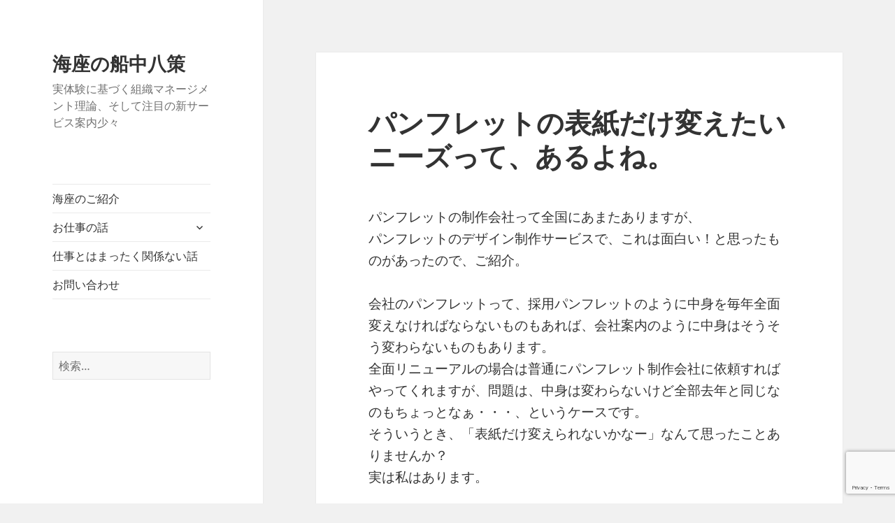

--- FILE ---
content_type: text/html; charset=UTF-8
request_url: https://blog.kaiza.jp/2017/01/%E8%A1%A8%E7%B4%99%E5%B1%8Bcom/
body_size: 10276
content:
<!DOCTYPE html>
<html dir="ltr" lang="ja" prefix="og: https://ogp.me/ns#" class="no-js">
<head>
	<meta charset="UTF-8">
	<meta name="viewport" content="width=device-width, initial-scale=1.0">
	<link rel="profile" href="https://gmpg.org/xfn/11">
	<link rel="pingback" href="https://blog.kaiza.jp/xmlrpc.php">
	<script>(function(html){html.className = html.className.replace(/\bno-js\b/,'js')})(document.documentElement);</script>
<title>パンフレットの表紙だけ変えたいニーズって、あるよね。 | 使えるサービス | 海座の船中八策</title>
	<style>img:is([sizes="auto" i], [sizes^="auto," i]) { contain-intrinsic-size: 3000px 1500px }</style>
	
		<!-- All in One SEO 4.8.9 - aioseo.com -->
	<meta name="description" content="パンフレットの制作会社って全国にあまたありますが、 パンフレットのデザイン制作サービスで、これは面白い！と思っ" />
	<meta name="robots" content="max-image-preview:large" />
	<meta name="author" content="海座"/>
	<meta name="keywords" content="使えるサービス" />
	<link rel="canonical" href="https://blog.kaiza.jp/2017/01/%e8%a1%a8%e7%b4%99%e5%b1%8bcom/" />
	<meta name="generator" content="All in One SEO (AIOSEO) 4.8.9" />
		<meta property="og:locale" content="ja_JP" />
		<meta property="og:site_name" content="海座の船中八策 | 実体験に基づく組織マネージメント理論、そして注目の新サービス案内少々" />
		<meta property="og:type" content="activity" />
		<meta property="og:title" content="パンフレットの表紙だけ変えたいニーズって、あるよね。 | 使えるサービス | 海座の船中八策" />
		<meta property="og:description" content="パンフレットの制作会社って全国にあまたありますが、 パンフレットのデザイン制作サービスで、これは面白い！と思っ" />
		<meta property="og:url" content="https://blog.kaiza.jp/2017/01/%e8%a1%a8%e7%b4%99%e5%b1%8bcom/" />
		<meta name="twitter:card" content="summary" />
		<meta name="twitter:title" content="パンフレットの表紙だけ変えたいニーズって、あるよね。 | 使えるサービス | 海座の船中八策" />
		<meta name="twitter:description" content="パンフレットの制作会社って全国にあまたありますが、 パンフレットのデザイン制作サービスで、これは面白い！と思っ" />
		<script type="application/ld+json" class="aioseo-schema">
			{"@context":"https:\/\/schema.org","@graph":[{"@type":"Article","@id":"https:\/\/blog.kaiza.jp\/2017\/01\/%e8%a1%a8%e7%b4%99%e5%b1%8bcom\/#article","name":"\u30d1\u30f3\u30d5\u30ec\u30c3\u30c8\u306e\u8868\u7d19\u3060\u3051\u5909\u3048\u305f\u3044\u30cb\u30fc\u30ba\u3063\u3066\u3001\u3042\u308b\u3088\u306d\u3002 | \u4f7f\u3048\u308b\u30b5\u30fc\u30d3\u30b9 | \u6d77\u5ea7\u306e\u8239\u4e2d\u516b\u7b56","headline":"\u30d1\u30f3\u30d5\u30ec\u30c3\u30c8\u306e\u8868\u7d19\u3060\u3051\u5909\u3048\u305f\u3044\u30cb\u30fc\u30ba\u3063\u3066\u3001\u3042\u308b\u3088\u306d\u3002","author":{"@id":"https:\/\/blog.kaiza.jp\/author\/admin\/#author"},"publisher":{"@id":"https:\/\/blog.kaiza.jp\/#organization"},"datePublished":"2017-01-26T13:03:34+09:00","dateModified":"2018-09-25T05:56:10+09:00","inLanguage":"ja","mainEntityOfPage":{"@id":"https:\/\/blog.kaiza.jp\/2017\/01\/%e8%a1%a8%e7%b4%99%e5%b1%8bcom\/#webpage"},"isPartOf":{"@id":"https:\/\/blog.kaiza.jp\/2017\/01\/%e8%a1%a8%e7%b4%99%e5%b1%8bcom\/#webpage"},"articleSection":"\u4f7f\u3048\u308b\u30b5\u30fc\u30d3\u30b9"},{"@type":"BreadcrumbList","@id":"https:\/\/blog.kaiza.jp\/2017\/01\/%e8%a1%a8%e7%b4%99%e5%b1%8bcom\/#breadcrumblist","itemListElement":[{"@type":"ListItem","@id":"https:\/\/blog.kaiza.jp#listItem","position":1,"name":"\u30db\u30fc\u30e0","item":"https:\/\/blog.kaiza.jp","nextItem":{"@type":"ListItem","@id":"https:\/\/blog.kaiza.jp\/business\/#listItem","name":"\u304a\u4ed5\u4e8b\u306e\u8a71"}},{"@type":"ListItem","@id":"https:\/\/blog.kaiza.jp\/business\/#listItem","position":2,"name":"\u304a\u4ed5\u4e8b\u306e\u8a71","item":"https:\/\/blog.kaiza.jp\/business\/","nextItem":{"@type":"ListItem","@id":"https:\/\/blog.kaiza.jp\/business\/new_tech\/#listItem","name":"\u4f7f\u3048\u308b\u30b5\u30fc\u30d3\u30b9"},"previousItem":{"@type":"ListItem","@id":"https:\/\/blog.kaiza.jp#listItem","name":"\u30db\u30fc\u30e0"}},{"@type":"ListItem","@id":"https:\/\/blog.kaiza.jp\/business\/new_tech\/#listItem","position":3,"name":"\u4f7f\u3048\u308b\u30b5\u30fc\u30d3\u30b9","item":"https:\/\/blog.kaiza.jp\/business\/new_tech\/","nextItem":{"@type":"ListItem","@id":"https:\/\/blog.kaiza.jp\/2017\/01\/%e8%a1%a8%e7%b4%99%e5%b1%8bcom\/#listItem","name":"\u30d1\u30f3\u30d5\u30ec\u30c3\u30c8\u306e\u8868\u7d19\u3060\u3051\u5909\u3048\u305f\u3044\u30cb\u30fc\u30ba\u3063\u3066\u3001\u3042\u308b\u3088\u306d\u3002"},"previousItem":{"@type":"ListItem","@id":"https:\/\/blog.kaiza.jp\/business\/#listItem","name":"\u304a\u4ed5\u4e8b\u306e\u8a71"}},{"@type":"ListItem","@id":"https:\/\/blog.kaiza.jp\/2017\/01\/%e8%a1%a8%e7%b4%99%e5%b1%8bcom\/#listItem","position":4,"name":"\u30d1\u30f3\u30d5\u30ec\u30c3\u30c8\u306e\u8868\u7d19\u3060\u3051\u5909\u3048\u305f\u3044\u30cb\u30fc\u30ba\u3063\u3066\u3001\u3042\u308b\u3088\u306d\u3002","previousItem":{"@type":"ListItem","@id":"https:\/\/blog.kaiza.jp\/business\/new_tech\/#listItem","name":"\u4f7f\u3048\u308b\u30b5\u30fc\u30d3\u30b9"}}]},{"@type":"Organization","@id":"https:\/\/blog.kaiza.jp\/#organization","name":"\u6d77\u5ea7\u306e\u8239\u4e2d\u516b\u7b56","description":"\u5b9f\u4f53\u9a13\u306b\u57fa\u3065\u304f\u7d44\u7e54\u30de\u30cd\u30fc\u30b8\u30e1\u30f3\u30c8\u7406\u8ad6\u3001\u305d\u3057\u3066\u6ce8\u76ee\u306e\u65b0\u30b5\u30fc\u30d3\u30b9\u6848\u5185\u5c11\u3005","url":"https:\/\/blog.kaiza.jp\/"},{"@type":"Person","@id":"https:\/\/blog.kaiza.jp\/author\/admin\/#author","url":"https:\/\/blog.kaiza.jp\/author\/admin\/","name":"\u6d77\u5ea7"},{"@type":"WebPage","@id":"https:\/\/blog.kaiza.jp\/2017\/01\/%e8%a1%a8%e7%b4%99%e5%b1%8bcom\/#webpage","url":"https:\/\/blog.kaiza.jp\/2017\/01\/%e8%a1%a8%e7%b4%99%e5%b1%8bcom\/","name":"\u30d1\u30f3\u30d5\u30ec\u30c3\u30c8\u306e\u8868\u7d19\u3060\u3051\u5909\u3048\u305f\u3044\u30cb\u30fc\u30ba\u3063\u3066\u3001\u3042\u308b\u3088\u306d\u3002 | \u4f7f\u3048\u308b\u30b5\u30fc\u30d3\u30b9 | \u6d77\u5ea7\u306e\u8239\u4e2d\u516b\u7b56","description":"\u30d1\u30f3\u30d5\u30ec\u30c3\u30c8\u306e\u5236\u4f5c\u4f1a\u793e\u3063\u3066\u5168\u56fd\u306b\u3042\u307e\u305f\u3042\u308a\u307e\u3059\u304c\u3001 \u30d1\u30f3\u30d5\u30ec\u30c3\u30c8\u306e\u30c7\u30b6\u30a4\u30f3\u5236\u4f5c\u30b5\u30fc\u30d3\u30b9\u3067\u3001\u3053\u308c\u306f\u9762\u767d\u3044\uff01\u3068\u601d\u3063","inLanguage":"ja","isPartOf":{"@id":"https:\/\/blog.kaiza.jp\/#website"},"breadcrumb":{"@id":"https:\/\/blog.kaiza.jp\/2017\/01\/%e8%a1%a8%e7%b4%99%e5%b1%8bcom\/#breadcrumblist"},"author":{"@id":"https:\/\/blog.kaiza.jp\/author\/admin\/#author"},"creator":{"@id":"https:\/\/blog.kaiza.jp\/author\/admin\/#author"},"datePublished":"2017-01-26T13:03:34+09:00","dateModified":"2018-09-25T05:56:10+09:00"},{"@type":"WebSite","@id":"https:\/\/blog.kaiza.jp\/#website","url":"https:\/\/blog.kaiza.jp\/","name":"\u6d77\u5ea7\u306e\u8239\u4e2d\u516b\u7b56","description":"\u5b9f\u4f53\u9a13\u306b\u57fa\u3065\u304f\u7d44\u7e54\u30de\u30cd\u30fc\u30b8\u30e1\u30f3\u30c8\u7406\u8ad6\u3001\u305d\u3057\u3066\u6ce8\u76ee\u306e\u65b0\u30b5\u30fc\u30d3\u30b9\u6848\u5185\u5c11\u3005","inLanguage":"ja","publisher":{"@id":"https:\/\/blog.kaiza.jp\/#organization"}}]}
		</script>
		<!-- All in One SEO -->

<link href='https://sp-ao.shortpixel.ai' rel='preconnect' />
<link rel="alternate" type="application/rss+xml" title="海座の船中八策 &raquo; フィード" href="https://blog.kaiza.jp/feed/" />
<link rel="alternate" type="application/rss+xml" title="海座の船中八策 &raquo; コメントフィード" href="https://blog.kaiza.jp/comments/feed/" />
<link rel="alternate" type="application/rss+xml" title="海座の船中八策 &raquo; パンフレットの表紙だけ変えたいニーズって、あるよね。 のコメントのフィード" href="https://blog.kaiza.jp/2017/01/%e8%a1%a8%e7%b4%99%e5%b1%8bcom/feed/" />
<link rel='stylesheet' id='wp-block-library-css' href='https://blog.kaiza.jp/wp-includes/css/dist/block-library/style.min.css?ver=6.8.3' media='all' />
<style id='wp-block-library-theme-inline-css'>
.wp-block-audio :where(figcaption){color:#555;font-size:13px;text-align:center}.is-dark-theme .wp-block-audio :where(figcaption){color:#ffffffa6}.wp-block-audio{margin:0 0 1em}.wp-block-code{border:1px solid #ccc;border-radius:4px;font-family:Menlo,Consolas,monaco,monospace;padding:.8em 1em}.wp-block-embed :where(figcaption){color:#555;font-size:13px;text-align:center}.is-dark-theme .wp-block-embed :where(figcaption){color:#ffffffa6}.wp-block-embed{margin:0 0 1em}.blocks-gallery-caption{color:#555;font-size:13px;text-align:center}.is-dark-theme .blocks-gallery-caption{color:#ffffffa6}:root :where(.wp-block-image figcaption){color:#555;font-size:13px;text-align:center}.is-dark-theme :root :where(.wp-block-image figcaption){color:#ffffffa6}.wp-block-image{margin:0 0 1em}.wp-block-pullquote{border-bottom:4px solid;border-top:4px solid;color:currentColor;margin-bottom:1.75em}.wp-block-pullquote cite,.wp-block-pullquote footer,.wp-block-pullquote__citation{color:currentColor;font-size:.8125em;font-style:normal;text-transform:uppercase}.wp-block-quote{border-left:.25em solid;margin:0 0 1.75em;padding-left:1em}.wp-block-quote cite,.wp-block-quote footer{color:currentColor;font-size:.8125em;font-style:normal;position:relative}.wp-block-quote:where(.has-text-align-right){border-left:none;border-right:.25em solid;padding-left:0;padding-right:1em}.wp-block-quote:where(.has-text-align-center){border:none;padding-left:0}.wp-block-quote.is-large,.wp-block-quote.is-style-large,.wp-block-quote:where(.is-style-plain){border:none}.wp-block-search .wp-block-search__label{font-weight:700}.wp-block-search__button{border:1px solid #ccc;padding:.375em .625em}:where(.wp-block-group.has-background){padding:1.25em 2.375em}.wp-block-separator.has-css-opacity{opacity:.4}.wp-block-separator{border:none;border-bottom:2px solid;margin-left:auto;margin-right:auto}.wp-block-separator.has-alpha-channel-opacity{opacity:1}.wp-block-separator:not(.is-style-wide):not(.is-style-dots){width:100px}.wp-block-separator.has-background:not(.is-style-dots){border-bottom:none;height:1px}.wp-block-separator.has-background:not(.is-style-wide):not(.is-style-dots){height:2px}.wp-block-table{margin:0 0 1em}.wp-block-table td,.wp-block-table th{word-break:normal}.wp-block-table :where(figcaption){color:#555;font-size:13px;text-align:center}.is-dark-theme .wp-block-table :where(figcaption){color:#ffffffa6}.wp-block-video :where(figcaption){color:#555;font-size:13px;text-align:center}.is-dark-theme .wp-block-video :where(figcaption){color:#ffffffa6}.wp-block-video{margin:0 0 1em}:root :where(.wp-block-template-part.has-background){margin-bottom:0;margin-top:0;padding:1.25em 2.375em}
</style>
<style id='classic-theme-styles-inline-css'>
/*! This file is auto-generated */
.wp-block-button__link{color:#fff;background-color:#32373c;border-radius:9999px;box-shadow:none;text-decoration:none;padding:calc(.667em + 2px) calc(1.333em + 2px);font-size:1.125em}.wp-block-file__button{background:#32373c;color:#fff;text-decoration:none}
</style>
<style id='global-styles-inline-css'>
:root{--wp--preset--aspect-ratio--square: 1;--wp--preset--aspect-ratio--4-3: 4/3;--wp--preset--aspect-ratio--3-4: 3/4;--wp--preset--aspect-ratio--3-2: 3/2;--wp--preset--aspect-ratio--2-3: 2/3;--wp--preset--aspect-ratio--16-9: 16/9;--wp--preset--aspect-ratio--9-16: 9/16;--wp--preset--color--black: #000000;--wp--preset--color--cyan-bluish-gray: #abb8c3;--wp--preset--color--white: #fff;--wp--preset--color--pale-pink: #f78da7;--wp--preset--color--vivid-red: #cf2e2e;--wp--preset--color--luminous-vivid-orange: #ff6900;--wp--preset--color--luminous-vivid-amber: #fcb900;--wp--preset--color--light-green-cyan: #7bdcb5;--wp--preset--color--vivid-green-cyan: #00d084;--wp--preset--color--pale-cyan-blue: #8ed1fc;--wp--preset--color--vivid-cyan-blue: #0693e3;--wp--preset--color--vivid-purple: #9b51e0;--wp--preset--color--dark-gray: #111;--wp--preset--color--light-gray: #f1f1f1;--wp--preset--color--yellow: #f4ca16;--wp--preset--color--dark-brown: #352712;--wp--preset--color--medium-pink: #e53b51;--wp--preset--color--light-pink: #ffe5d1;--wp--preset--color--dark-purple: #2e2256;--wp--preset--color--purple: #674970;--wp--preset--color--blue-gray: #22313f;--wp--preset--color--bright-blue: #55c3dc;--wp--preset--color--light-blue: #e9f2f9;--wp--preset--gradient--vivid-cyan-blue-to-vivid-purple: linear-gradient(135deg,rgba(6,147,227,1) 0%,rgb(155,81,224) 100%);--wp--preset--gradient--light-green-cyan-to-vivid-green-cyan: linear-gradient(135deg,rgb(122,220,180) 0%,rgb(0,208,130) 100%);--wp--preset--gradient--luminous-vivid-amber-to-luminous-vivid-orange: linear-gradient(135deg,rgba(252,185,0,1) 0%,rgba(255,105,0,1) 100%);--wp--preset--gradient--luminous-vivid-orange-to-vivid-red: linear-gradient(135deg,rgba(255,105,0,1) 0%,rgb(207,46,46) 100%);--wp--preset--gradient--very-light-gray-to-cyan-bluish-gray: linear-gradient(135deg,rgb(238,238,238) 0%,rgb(169,184,195) 100%);--wp--preset--gradient--cool-to-warm-spectrum: linear-gradient(135deg,rgb(74,234,220) 0%,rgb(151,120,209) 20%,rgb(207,42,186) 40%,rgb(238,44,130) 60%,rgb(251,105,98) 80%,rgb(254,248,76) 100%);--wp--preset--gradient--blush-light-purple: linear-gradient(135deg,rgb(255,206,236) 0%,rgb(152,150,240) 100%);--wp--preset--gradient--blush-bordeaux: linear-gradient(135deg,rgb(254,205,165) 0%,rgb(254,45,45) 50%,rgb(107,0,62) 100%);--wp--preset--gradient--luminous-dusk: linear-gradient(135deg,rgb(255,203,112) 0%,rgb(199,81,192) 50%,rgb(65,88,208) 100%);--wp--preset--gradient--pale-ocean: linear-gradient(135deg,rgb(255,245,203) 0%,rgb(182,227,212) 50%,rgb(51,167,181) 100%);--wp--preset--gradient--electric-grass: linear-gradient(135deg,rgb(202,248,128) 0%,rgb(113,206,126) 100%);--wp--preset--gradient--midnight: linear-gradient(135deg,rgb(2,3,129) 0%,rgb(40,116,252) 100%);--wp--preset--gradient--dark-gray-gradient-gradient: linear-gradient(90deg, rgba(17,17,17,1) 0%, rgba(42,42,42,1) 100%);--wp--preset--gradient--light-gray-gradient: linear-gradient(90deg, rgba(241,241,241,1) 0%, rgba(215,215,215,1) 100%);--wp--preset--gradient--white-gradient: linear-gradient(90deg, rgba(255,255,255,1) 0%, rgba(230,230,230,1) 100%);--wp--preset--gradient--yellow-gradient: linear-gradient(90deg, rgba(244,202,22,1) 0%, rgba(205,168,10,1) 100%);--wp--preset--gradient--dark-brown-gradient: linear-gradient(90deg, rgba(53,39,18,1) 0%, rgba(91,67,31,1) 100%);--wp--preset--gradient--medium-pink-gradient: linear-gradient(90deg, rgba(229,59,81,1) 0%, rgba(209,28,51,1) 100%);--wp--preset--gradient--light-pink-gradient: linear-gradient(90deg, rgba(255,229,209,1) 0%, rgba(255,200,158,1) 100%);--wp--preset--gradient--dark-purple-gradient: linear-gradient(90deg, rgba(46,34,86,1) 0%, rgba(66,48,123,1) 100%);--wp--preset--gradient--purple-gradient: linear-gradient(90deg, rgba(103,73,112,1) 0%, rgba(131,93,143,1) 100%);--wp--preset--gradient--blue-gray-gradient: linear-gradient(90deg, rgba(34,49,63,1) 0%, rgba(52,75,96,1) 100%);--wp--preset--gradient--bright-blue-gradient: linear-gradient(90deg, rgba(85,195,220,1) 0%, rgba(43,180,211,1) 100%);--wp--preset--gradient--light-blue-gradient: linear-gradient(90deg, rgba(233,242,249,1) 0%, rgba(193,218,238,1) 100%);--wp--preset--font-size--small: 13px;--wp--preset--font-size--medium: 20px;--wp--preset--font-size--large: 36px;--wp--preset--font-size--x-large: 42px;--wp--preset--spacing--20: 0.44rem;--wp--preset--spacing--30: 0.67rem;--wp--preset--spacing--40: 1rem;--wp--preset--spacing--50: 1.5rem;--wp--preset--spacing--60: 2.25rem;--wp--preset--spacing--70: 3.38rem;--wp--preset--spacing--80: 5.06rem;--wp--preset--shadow--natural: 6px 6px 9px rgba(0, 0, 0, 0.2);--wp--preset--shadow--deep: 12px 12px 50px rgba(0, 0, 0, 0.4);--wp--preset--shadow--sharp: 6px 6px 0px rgba(0, 0, 0, 0.2);--wp--preset--shadow--outlined: 6px 6px 0px -3px rgba(255, 255, 255, 1), 6px 6px rgba(0, 0, 0, 1);--wp--preset--shadow--crisp: 6px 6px 0px rgba(0, 0, 0, 1);}:where(.is-layout-flex){gap: 0.5em;}:where(.is-layout-grid){gap: 0.5em;}body .is-layout-flex{display: flex;}.is-layout-flex{flex-wrap: wrap;align-items: center;}.is-layout-flex > :is(*, div){margin: 0;}body .is-layout-grid{display: grid;}.is-layout-grid > :is(*, div){margin: 0;}:where(.wp-block-columns.is-layout-flex){gap: 2em;}:where(.wp-block-columns.is-layout-grid){gap: 2em;}:where(.wp-block-post-template.is-layout-flex){gap: 1.25em;}:where(.wp-block-post-template.is-layout-grid){gap: 1.25em;}.has-black-color{color: var(--wp--preset--color--black) !important;}.has-cyan-bluish-gray-color{color: var(--wp--preset--color--cyan-bluish-gray) !important;}.has-white-color{color: var(--wp--preset--color--white) !important;}.has-pale-pink-color{color: var(--wp--preset--color--pale-pink) !important;}.has-vivid-red-color{color: var(--wp--preset--color--vivid-red) !important;}.has-luminous-vivid-orange-color{color: var(--wp--preset--color--luminous-vivid-orange) !important;}.has-luminous-vivid-amber-color{color: var(--wp--preset--color--luminous-vivid-amber) !important;}.has-light-green-cyan-color{color: var(--wp--preset--color--light-green-cyan) !important;}.has-vivid-green-cyan-color{color: var(--wp--preset--color--vivid-green-cyan) !important;}.has-pale-cyan-blue-color{color: var(--wp--preset--color--pale-cyan-blue) !important;}.has-vivid-cyan-blue-color{color: var(--wp--preset--color--vivid-cyan-blue) !important;}.has-vivid-purple-color{color: var(--wp--preset--color--vivid-purple) !important;}.has-black-background-color{background-color: var(--wp--preset--color--black) !important;}.has-cyan-bluish-gray-background-color{background-color: var(--wp--preset--color--cyan-bluish-gray) !important;}.has-white-background-color{background-color: var(--wp--preset--color--white) !important;}.has-pale-pink-background-color{background-color: var(--wp--preset--color--pale-pink) !important;}.has-vivid-red-background-color{background-color: var(--wp--preset--color--vivid-red) !important;}.has-luminous-vivid-orange-background-color{background-color: var(--wp--preset--color--luminous-vivid-orange) !important;}.has-luminous-vivid-amber-background-color{background-color: var(--wp--preset--color--luminous-vivid-amber) !important;}.has-light-green-cyan-background-color{background-color: var(--wp--preset--color--light-green-cyan) !important;}.has-vivid-green-cyan-background-color{background-color: var(--wp--preset--color--vivid-green-cyan) !important;}.has-pale-cyan-blue-background-color{background-color: var(--wp--preset--color--pale-cyan-blue) !important;}.has-vivid-cyan-blue-background-color{background-color: var(--wp--preset--color--vivid-cyan-blue) !important;}.has-vivid-purple-background-color{background-color: var(--wp--preset--color--vivid-purple) !important;}.has-black-border-color{border-color: var(--wp--preset--color--black) !important;}.has-cyan-bluish-gray-border-color{border-color: var(--wp--preset--color--cyan-bluish-gray) !important;}.has-white-border-color{border-color: var(--wp--preset--color--white) !important;}.has-pale-pink-border-color{border-color: var(--wp--preset--color--pale-pink) !important;}.has-vivid-red-border-color{border-color: var(--wp--preset--color--vivid-red) !important;}.has-luminous-vivid-orange-border-color{border-color: var(--wp--preset--color--luminous-vivid-orange) !important;}.has-luminous-vivid-amber-border-color{border-color: var(--wp--preset--color--luminous-vivid-amber) !important;}.has-light-green-cyan-border-color{border-color: var(--wp--preset--color--light-green-cyan) !important;}.has-vivid-green-cyan-border-color{border-color: var(--wp--preset--color--vivid-green-cyan) !important;}.has-pale-cyan-blue-border-color{border-color: var(--wp--preset--color--pale-cyan-blue) !important;}.has-vivid-cyan-blue-border-color{border-color: var(--wp--preset--color--vivid-cyan-blue) !important;}.has-vivid-purple-border-color{border-color: var(--wp--preset--color--vivid-purple) !important;}.has-vivid-cyan-blue-to-vivid-purple-gradient-background{background: var(--wp--preset--gradient--vivid-cyan-blue-to-vivid-purple) !important;}.has-light-green-cyan-to-vivid-green-cyan-gradient-background{background: var(--wp--preset--gradient--light-green-cyan-to-vivid-green-cyan) !important;}.has-luminous-vivid-amber-to-luminous-vivid-orange-gradient-background{background: var(--wp--preset--gradient--luminous-vivid-amber-to-luminous-vivid-orange) !important;}.has-luminous-vivid-orange-to-vivid-red-gradient-background{background: var(--wp--preset--gradient--luminous-vivid-orange-to-vivid-red) !important;}.has-very-light-gray-to-cyan-bluish-gray-gradient-background{background: var(--wp--preset--gradient--very-light-gray-to-cyan-bluish-gray) !important;}.has-cool-to-warm-spectrum-gradient-background{background: var(--wp--preset--gradient--cool-to-warm-spectrum) !important;}.has-blush-light-purple-gradient-background{background: var(--wp--preset--gradient--blush-light-purple) !important;}.has-blush-bordeaux-gradient-background{background: var(--wp--preset--gradient--blush-bordeaux) !important;}.has-luminous-dusk-gradient-background{background: var(--wp--preset--gradient--luminous-dusk) !important;}.has-pale-ocean-gradient-background{background: var(--wp--preset--gradient--pale-ocean) !important;}.has-electric-grass-gradient-background{background: var(--wp--preset--gradient--electric-grass) !important;}.has-midnight-gradient-background{background: var(--wp--preset--gradient--midnight) !important;}.has-small-font-size{font-size: var(--wp--preset--font-size--small) !important;}.has-medium-font-size{font-size: var(--wp--preset--font-size--medium) !important;}.has-large-font-size{font-size: var(--wp--preset--font-size--large) !important;}.has-x-large-font-size{font-size: var(--wp--preset--font-size--x-large) !important;}
:where(.wp-block-post-template.is-layout-flex){gap: 1.25em;}:where(.wp-block-post-template.is-layout-grid){gap: 1.25em;}
:where(.wp-block-columns.is-layout-flex){gap: 2em;}:where(.wp-block-columns.is-layout-grid){gap: 2em;}
:root :where(.wp-block-pullquote){font-size: 1.5em;line-height: 1.6;}
</style>
<link rel='stylesheet' id='contact-form-7-css' href='https://blog.kaiza.jp/wp-content/cache/autoptimize/css/autoptimize_single_64ac31699f5326cb3c76122498b76f66.css?ver=6.1.3' media='all' />
<link rel='stylesheet' id='parent-style-css' href='https://blog.kaiza.jp/wp-content/cache/autoptimize/css/autoptimize_single_931f7cd1dea561377e8a9942f59814d9.css?ver=6.8.3' media='all' />
<link rel='stylesheet' id='child-style-css' href='https://blog.kaiza.jp/wp-content/themes/twentyfifteen_child/style.css?ver=6.8.3' media='all' />
<link rel='stylesheet' id='twentyfifteen-fonts-css' href='https://blog.kaiza.jp/wp-content/cache/autoptimize/css/autoptimize_single_ce04d128efb2bb6b4794ea830a7b6773.css?ver=20230328' media='all' />
<link rel='stylesheet' id='genericons-css' href='https://blog.kaiza.jp/wp-content/cache/autoptimize/css/autoptimize_single_5d653eba2d64e9516831f83ed027e55c.css?ver=20201026' media='all' />
<link rel='stylesheet' id='twentyfifteen-style-css' href='https://blog.kaiza.jp/wp-content/themes/twentyfifteen_child/style.css?ver=20250415' media='all' />
<link rel='stylesheet' id='twentyfifteen-block-style-css' href='https://blog.kaiza.jp/wp-content/cache/autoptimize/css/autoptimize_single_f48e7bde593ecc4a4b8a5b39a14ef16e.css?ver=20240715' media='all' />
<link rel='stylesheet' id='wp-pagenavi-css' href='https://blog.kaiza.jp/wp-content/cache/autoptimize/css/autoptimize_single_73d29ecb3ae4eb2b78712fab3a46d32d.css?ver=2.70' media='all' />
<script src="https://blog.kaiza.jp/wp-includes/js/jquery/jquery.min.js?ver=3.7.1" id="jquery-core-js"></script>
<script src="https://blog.kaiza.jp/wp-includes/js/jquery/jquery-migrate.min.js?ver=3.4.1" id="jquery-migrate-js"></script>
<script id="twentyfifteen-script-js-extra">
var screenReaderText = {"expand":"<span class=\"screen-reader-text\">\u30b5\u30d6\u30e1\u30cb\u30e5\u30fc\u3092\u5c55\u958b<\/span>","collapse":"<span class=\"screen-reader-text\">\u30b5\u30d6\u30e1\u30cb\u30e5\u30fc\u3092\u9589\u3058\u308b<\/span>"};
</script>
<script src="https://blog.kaiza.jp/wp-content/cache/autoptimize/js/autoptimize_single_1a04b63846410831e7e31955b0cae5cb.js?ver=20250303" id="twentyfifteen-script-js" defer data-wp-strategy="defer"></script>
<link rel="https://api.w.org/" href="https://blog.kaiza.jp/wp-json/" /><link rel="alternate" title="JSON" type="application/json" href="https://blog.kaiza.jp/wp-json/wp/v2/posts/6764" /><link rel="EditURI" type="application/rsd+xml" title="RSD" href="https://blog.kaiza.jp/xmlrpc.php?rsd" />
<meta name="generator" content="WordPress 6.8.3" />
<link rel='shortlink' href='https://blog.kaiza.jp/?p=6764' />
<link rel="alternate" title="oEmbed (JSON)" type="application/json+oembed" href="https://blog.kaiza.jp/wp-json/oembed/1.0/embed?url=https%3A%2F%2Fblog.kaiza.jp%2F2017%2F01%2F%25e8%25a1%25a8%25e7%25b4%2599%25e5%25b1%258bcom%2F" />
<link rel="alternate" title="oEmbed (XML)" type="text/xml+oembed" href="https://blog.kaiza.jp/wp-json/oembed/1.0/embed?url=https%3A%2F%2Fblog.kaiza.jp%2F2017%2F01%2F%25e8%25a1%25a8%25e7%25b4%2599%25e5%25b1%258bcom%2F&#038;format=xml" />
<link rel="llms-sitemap" href="https://blog.kaiza.jp/llms.txt" />
<link rel="icon" href="https://sp-ao.shortpixel.ai/client/to_auto,q_glossy,ret_img,w_32,h_32/https://blog.kaiza.jp/wp-content/uploads/2020/04/cropped-kaiza-32x32.png" sizes="32x32" />
<link rel="icon" href="https://sp-ao.shortpixel.ai/client/to_auto,q_glossy,ret_img,w_192,h_192/https://blog.kaiza.jp/wp-content/uploads/2020/04/cropped-kaiza-192x192.png" sizes="192x192" />
<link rel="apple-touch-icon" href="https://sp-ao.shortpixel.ai/client/to_auto,q_glossy,ret_img,w_180,h_180/https://blog.kaiza.jp/wp-content/uploads/2020/04/cropped-kaiza-180x180.png" />
<meta name="msapplication-TileImage" content="https://blog.kaiza.jp/wp-content/uploads/2020/04/cropped-kaiza-270x270.png" />
</head>

<body class="wp-singular post-template-default single single-post postid-6764 single-format-standard wp-embed-responsive wp-theme-twentyfifteen wp-child-theme-twentyfifteen_child">
<div id="page" class="hfeed site">
	<a class="skip-link screen-reader-text" href="#content">
		コンテンツへスキップ	</a>

	<div id="sidebar" class="sidebar">
		<header id="masthead" class="site-header">
			<div class="site-branding">
										<p class="site-title"><a href="https://blog.kaiza.jp/" rel="home" >海座の船中八策</a></p>
												<p class="site-description">実体験に基づく組織マネージメント理論、そして注目の新サービス案内少々</p>
										<button class="secondary-toggle">﻿メニューとウィジェット</button>
			</div><!-- .site-branding -->
		</header><!-- .site-header -->

			<div id="secondary" class="secondary">

					<nav id="site-navigation" class="main-navigation">
				<div class="menu-global-container"><ul id="menu-global" class="nav-menu"><li id="menu-item-5883" class="menu-item menu-item-type-post_type menu-item-object-page menu-item-5883"><a href="https://blog.kaiza.jp/about/">海座のご紹介</a></li>
<li id="menu-item-5885" class="menu-item menu-item-type-taxonomy menu-item-object-category current-post-ancestor menu-item-has-children menu-item-5885"><a href="https://blog.kaiza.jp/business/">お仕事の話</a>
<ul class="sub-menu">
	<li id="menu-item-7174" class="menu-item menu-item-type-taxonomy menu-item-object-category menu-item-7174"><a href="https://blog.kaiza.jp/business/management/">マネジメントのこと</a></li>
	<li id="menu-item-5887" class="menu-item menu-item-type-taxonomy menu-item-object-category current-post-ancestor current-menu-parent current-post-parent menu-item-5887"><a href="https://blog.kaiza.jp/business/new_tech/">使えるサービス</a></li>
	<li id="menu-item-5886" class="menu-item menu-item-type-taxonomy menu-item-object-category menu-item-5886"><a href="https://blog.kaiza.jp/business/iphone-android/">iPhone/android</a></li>
</ul>
</li>
<li id="menu-item-5884" class="menu-item menu-item-type-taxonomy menu-item-object-category menu-item-5884"><a href="https://blog.kaiza.jp/private/">仕事とはまったく関係ない話</a></li>
<li id="menu-item-5882" class="menu-item menu-item-type-post_type menu-item-object-page current-post-parent menu-item-5882"><a href="https://blog.kaiza.jp/contact/">お問い合わせ</a></li>
</ul></div>			</nav><!-- .main-navigation -->
		
		
					<div id="widget-area" class="widget-area" role="complementary">
				<aside id="search-3" class="widget widget_search"><form role="search" method="get" class="search-form" action="https://blog.kaiza.jp/">
				<label>
					<span class="screen-reader-text">検索:</span>
					<input type="search" class="search-field" placeholder="検索&hellip;" value="" name="s" />
				</label>
				<input type="submit" class="search-submit screen-reader-text" value="検索" />
			</form></aside>			</div><!-- .widget-area -->
		
	</div><!-- .secondary -->

	</div><!-- .sidebar -->

	<div id="content" class="site-content">

	<div id="primary" class="content-area">
		<main id="main" class="site-main">

		
<article id="post-6764" class="post-6764 post type-post status-publish format-standard hentry category-new_tech">
	
	<header class="entry-header">
		<h1 class="entry-title">パンフレットの表紙だけ変えたいニーズって、あるよね。</h1>	</header><!-- .entry-header -->

	<div class="entry-content">
		<p>パンフレットの制作会社って全国にあまたありますが、<br />
パンフレットのデザイン制作サービスで、これは面白い！と思ったものがあったので、ご紹介。<br />
　<br />
会社のパンフレットって、採用パンフレットのように中身を毎年全面変えなければならないものもあれば、会社案内のように中身はそうそう変わらないものもあります。<br />
全面リニューアルの場合は普通にパンフレット制作会社に依頼すればやってくれますが、問題は、中身は変わらないけど全部去年と同じなのもちょっとなぁ・・・、というケースです。<br />
そういうとき、「表紙だけ変えられないかなー」なんて思ったことありませんか？<br />
実は私はあります。</p>
<p>＝＝＝＝＝＝＝<br />
中面は去年頑張って良いモノができた。<br />
だから今年もこれをそのまま使いたい。<br />
でも、去年と一緒のパンフレットじゃあ、それはそれで体面が悪い。<br />
・・・<br />
表紙だけ変えられないかな！？<br />
・・・<br />
＝＝＝＝＝＝＝</p>
<p>パンフレットの制作会社さん何社かに問い合わせたところ、ほとんどが<br />
「表紙だけ変えるなんて、弊社ではやっておりません」<br />
という回答でした。</p>
<p>想像するに、<br />
・表紙だけなんて、儲からない<br />
・中面とのバランスを考えたら、表紙だけ変えるなんて、考えられない<br />
といった理由なんだと思います。</p>
<p>だから仕方なく、原稿はそのままでデザイン全面リニューアルしました。。。。<br />
当然、それだけ余分に予算がかかりました。</p>
<p>中身去年とほぼ同じなんすよ。<br />
それなのに、全面リニューアルの費用がかかる。これって毎年だよね。<br />
この費用、別なものに使いたいよね。</p>
<p>　<br />
　<br />
そんな要望に応えてくれるサービス。ありました。</p>
<p><a href="http://表紙屋.com" title="http://表紙屋.com" target="_blank">表紙屋.com</a></p>
<p>とにかく簡単で、現代にあったやり方だなーと感心しました。</p>
<p>１．スマホで今のパンフレットの写真を撮る<br />
２．サイトにアップする</p>
<p>終わり。</p>
<p>これだけで、今のパンフレットよりも「ぶっちぎり」（サイトから引用）に良い表紙をデザインしてくれるんだそうな。<br />
しかも3案！ときてる。</p>
<p>使ってみたいサービスです。</p>
	</div><!-- .entry-content -->

	
	<footer class="entry-footer">
		<span class="posted-on"><span class="screen-reader-text">投稿日: </span><a href="https://blog.kaiza.jp/2017/01/%e8%a1%a8%e7%b4%99%e5%b1%8bcom/" rel="bookmark"><time class="entry-date published" datetime="2017-01-26T13:03:34+09:00">2017 年 1 月 26 日</time><time class="updated" datetime="2018-09-25T05:56:10+09:00">2018 年 9 月 25 日</time></a></span><span class="byline"><span class="screen-reader-text">作成者 </span><span class="author vcard"><a class="url fn n" href="https://blog.kaiza.jp/author/admin/">海座</a></span></span><span class="cat-links"><span class="screen-reader-text">カテゴリー </span><a href="https://blog.kaiza.jp/business/new_tech/" rel="category tag">使えるサービス</a></span>			</footer><!-- .entry-footer -->

</article><!-- #post-6764 -->

<div id="comments" class="comments-area">

	
	
		<div id="respond" class="comment-respond">
		<h3 id="reply-title" class="comment-reply-title">コメントを残す</h3><form action="https://blog.kaiza.jp/wp-comments-post.php" method="post" id="commentform" class="comment-form"><p class="comment-notes"><span id="email-notes">メールアドレスが公開されることはありません。</span> <span class="required-field-message"><span class="required">※</span> が付いている欄は必須項目です</span></p><p class="comment-form-comment"><label for="comment">コメント <span class="required">※</span></label> <textarea id="comment" name="comment" cols="45" rows="8" maxlength="65525" required></textarea></p><p class="comment-form-author"><label for="author">名前 <span class="required">※</span></label> <input id="author" name="author" type="text" value="" size="30" maxlength="245" autocomplete="name" required /></p>
<p class="comment-form-email"><label for="email">メール <span class="required">※</span></label> <input id="email" name="email" type="email" value="" size="30" maxlength="100" aria-describedby="email-notes" autocomplete="email" required /></p>
<p class="comment-form-url"><label for="url">サイト</label> <input id="url" name="url" type="url" value="" size="30" maxlength="200" autocomplete="url" /></p>
<p class="form-submit"><input name="submit" type="submit" id="submit" class="submit" value="コメントを送信" /> <input type='hidden' name='comment_post_ID' value='6764' id='comment_post_ID' />
<input type='hidden' name='comment_parent' id='comment_parent' value='0' />
</p><p style="display: none;"><input type="hidden" id="akismet_comment_nonce" name="akismet_comment_nonce" value="433fb3d50d" /></p><p style="display: none !important;" class="akismet-fields-container" data-prefix="ak_"><label>&#916;<textarea name="ak_hp_textarea" cols="45" rows="8" maxlength="100"></textarea></label><input type="hidden" id="ak_js_1" name="ak_js" value="35"/><script>document.getElementById( "ak_js_1" ).setAttribute( "value", ( new Date() ).getTime() );</script></p></form>	</div><!-- #respond -->
	
</div><!-- .comments-area -->

	<nav class="navigation post-navigation" aria-label="投稿">
		<h2 class="screen-reader-text">投稿ナビゲーション</h2>
		<div class="nav-links"><div class="nav-previous"><a href="https://blog.kaiza.jp/2015/02/%e3%82%af%e3%83%ac%e3%83%a8%e3%83%b3%e3%83%91%e3%83%a9%e3%83%80%e3%82%a4%e3%82%b9/" rel="prev"><span class="meta-nav" aria-hidden="true">前</span> <span class="screen-reader-text">前の投稿:</span> <span class="post-title">子どもが描いたイラストを、すてきなＴシャツに。クレヨンパラダイス</span></a></div><div class="nav-next"><a href="https://blog.kaiza.jp/2017/07/%e3%82%b3%e3%83%bc%e3%83%9d%e3%83%ac%e3%83%bc%e3%83%88%e3%82%b5%e3%82%a4%e3%83%88%e3%83%aa%e3%83%8b%e3%83%a5%e3%83%bc%e3%82%a2%e3%83%ab/" rel="next"><span class="meta-nav" aria-hidden="true">次ページへ</span> <span class="screen-reader-text">次の投稿:</span> <span class="post-title">コーポレートサイトリニューアルしました。</span></a></div></div>
	</nav>
		</main><!-- .site-main -->
	</div><!-- .content-area -->


	</div><!-- .site-content -->

	<footer id="colophon" class="site-footer">
		<div class="site-info">
									<a href="https://ja.wordpress.org/" class="imprint">
				Proudly powered by WordPress			</a>
		</div><!-- .site-info -->
	</footer><!-- .site-footer -->

</div><!-- .site -->

<script type="speculationrules">
{"prefetch":[{"source":"document","where":{"and":[{"href_matches":"\/*"},{"not":{"href_matches":["\/wp-*.php","\/wp-admin\/*","\/wp-content\/uploads\/*","\/wp-content\/*","\/wp-content\/plugins\/*","\/wp-content\/themes\/twentyfifteen_child\/*","\/wp-content\/themes\/twentyfifteen\/*","\/*\\?(.+)"]}},{"not":{"selector_matches":"a[rel~=\"nofollow\"]"}},{"not":{"selector_matches":".no-prefetch, .no-prefetch a"}}]},"eagerness":"conservative"}]}
</script>
<noscript><style>.lazyload{display:none;}</style></noscript><script data-noptimize="1">window.lazySizesConfig=window.lazySizesConfig||{};window.lazySizesConfig.loadMode=1;</script><script async data-noptimize="1" src='https://blog.kaiza.jp/wp-content/plugins/autoptimize/classes/external/js/lazysizes.min.js?ao_version=3.1.13'></script><script src="https://blog.kaiza.jp/wp-includes/js/dist/hooks.min.js?ver=4d63a3d491d11ffd8ac6" id="wp-hooks-js"></script>
<script src="https://blog.kaiza.jp/wp-includes/js/dist/i18n.min.js?ver=5e580eb46a90c2b997e6" id="wp-i18n-js"></script>
<script id="wp-i18n-js-after">
wp.i18n.setLocaleData( { 'text direction\u0004ltr': [ 'ltr' ] } );
</script>
<script src="https://blog.kaiza.jp/wp-content/cache/autoptimize/js/autoptimize_single_96e7dc3f0e8559e4a3f3ca40b17ab9c3.js?ver=6.1.3" id="swv-js"></script>
<script id="contact-form-7-js-translations">
( function( domain, translations ) {
	var localeData = translations.locale_data[ domain ] || translations.locale_data.messages;
	localeData[""].domain = domain;
	wp.i18n.setLocaleData( localeData, domain );
} )( "contact-form-7", {"translation-revision-date":"2025-10-29 09:23:50+0000","generator":"GlotPress\/4.0.3","domain":"messages","locale_data":{"messages":{"":{"domain":"messages","plural-forms":"nplurals=1; plural=0;","lang":"ja_JP"},"This contact form is placed in the wrong place.":["\u3053\u306e\u30b3\u30f3\u30bf\u30af\u30c8\u30d5\u30a9\u30fc\u30e0\u306f\u9593\u9055\u3063\u305f\u4f4d\u7f6e\u306b\u7f6e\u304b\u308c\u3066\u3044\u307e\u3059\u3002"],"Error:":["\u30a8\u30e9\u30fc:"]}},"comment":{"reference":"includes\/js\/index.js"}} );
</script>
<script id="contact-form-7-js-before">
var wpcf7 = {
    "api": {
        "root": "https:\/\/blog.kaiza.jp\/wp-json\/",
        "namespace": "contact-form-7\/v1"
    }
};
</script>
<script src="https://blog.kaiza.jp/wp-content/cache/autoptimize/js/autoptimize_single_2912c657d0592cc532dff73d0d2ce7bb.js?ver=6.1.3" id="contact-form-7-js"></script>
<script src="https://www.google.com/recaptcha/api.js?render=6LcDxtIUAAAAANdsPwYVujaenHykK-loL4Vxn1Cf&amp;ver=3.0" id="google-recaptcha-js"></script>
<script src="https://blog.kaiza.jp/wp-includes/js/dist/vendor/wp-polyfill.min.js?ver=3.15.0" id="wp-polyfill-js"></script>
<script id="wpcf7-recaptcha-js-before">
var wpcf7_recaptcha = {
    "sitekey": "6LcDxtIUAAAAANdsPwYVujaenHykK-loL4Vxn1Cf",
    "actions": {
        "homepage": "homepage",
        "contactform": "contactform"
    }
};
</script>
<script src="https://blog.kaiza.jp/wp-content/cache/autoptimize/js/autoptimize_single_ec0187677793456f98473f49d9e9b95f.js?ver=6.1.3" id="wpcf7-recaptcha-js"></script>
<script defer src="https://blog.kaiza.jp/wp-content/cache/autoptimize/js/autoptimize_single_91954b488a9bfcade528d6ff5c7ce83f.js?ver=1761080067" id="akismet-frontend-js"></script>

</body>
</html>


--- FILE ---
content_type: text/html; charset=utf-8
request_url: https://www.google.com/recaptcha/api2/anchor?ar=1&k=6LcDxtIUAAAAANdsPwYVujaenHykK-loL4Vxn1Cf&co=aHR0cHM6Ly9ibG9nLmthaXphLmpwOjQ0Mw..&hl=en&v=PoyoqOPhxBO7pBk68S4YbpHZ&size=invisible&anchor-ms=20000&execute-ms=30000&cb=yf4p7654uiy3
body_size: 48836
content:
<!DOCTYPE HTML><html dir="ltr" lang="en"><head><meta http-equiv="Content-Type" content="text/html; charset=UTF-8">
<meta http-equiv="X-UA-Compatible" content="IE=edge">
<title>reCAPTCHA</title>
<style type="text/css">
/* cyrillic-ext */
@font-face {
  font-family: 'Roboto';
  font-style: normal;
  font-weight: 400;
  font-stretch: 100%;
  src: url(//fonts.gstatic.com/s/roboto/v48/KFO7CnqEu92Fr1ME7kSn66aGLdTylUAMa3GUBHMdazTgWw.woff2) format('woff2');
  unicode-range: U+0460-052F, U+1C80-1C8A, U+20B4, U+2DE0-2DFF, U+A640-A69F, U+FE2E-FE2F;
}
/* cyrillic */
@font-face {
  font-family: 'Roboto';
  font-style: normal;
  font-weight: 400;
  font-stretch: 100%;
  src: url(//fonts.gstatic.com/s/roboto/v48/KFO7CnqEu92Fr1ME7kSn66aGLdTylUAMa3iUBHMdazTgWw.woff2) format('woff2');
  unicode-range: U+0301, U+0400-045F, U+0490-0491, U+04B0-04B1, U+2116;
}
/* greek-ext */
@font-face {
  font-family: 'Roboto';
  font-style: normal;
  font-weight: 400;
  font-stretch: 100%;
  src: url(//fonts.gstatic.com/s/roboto/v48/KFO7CnqEu92Fr1ME7kSn66aGLdTylUAMa3CUBHMdazTgWw.woff2) format('woff2');
  unicode-range: U+1F00-1FFF;
}
/* greek */
@font-face {
  font-family: 'Roboto';
  font-style: normal;
  font-weight: 400;
  font-stretch: 100%;
  src: url(//fonts.gstatic.com/s/roboto/v48/KFO7CnqEu92Fr1ME7kSn66aGLdTylUAMa3-UBHMdazTgWw.woff2) format('woff2');
  unicode-range: U+0370-0377, U+037A-037F, U+0384-038A, U+038C, U+038E-03A1, U+03A3-03FF;
}
/* math */
@font-face {
  font-family: 'Roboto';
  font-style: normal;
  font-weight: 400;
  font-stretch: 100%;
  src: url(//fonts.gstatic.com/s/roboto/v48/KFO7CnqEu92Fr1ME7kSn66aGLdTylUAMawCUBHMdazTgWw.woff2) format('woff2');
  unicode-range: U+0302-0303, U+0305, U+0307-0308, U+0310, U+0312, U+0315, U+031A, U+0326-0327, U+032C, U+032F-0330, U+0332-0333, U+0338, U+033A, U+0346, U+034D, U+0391-03A1, U+03A3-03A9, U+03B1-03C9, U+03D1, U+03D5-03D6, U+03F0-03F1, U+03F4-03F5, U+2016-2017, U+2034-2038, U+203C, U+2040, U+2043, U+2047, U+2050, U+2057, U+205F, U+2070-2071, U+2074-208E, U+2090-209C, U+20D0-20DC, U+20E1, U+20E5-20EF, U+2100-2112, U+2114-2115, U+2117-2121, U+2123-214F, U+2190, U+2192, U+2194-21AE, U+21B0-21E5, U+21F1-21F2, U+21F4-2211, U+2213-2214, U+2216-22FF, U+2308-230B, U+2310, U+2319, U+231C-2321, U+2336-237A, U+237C, U+2395, U+239B-23B7, U+23D0, U+23DC-23E1, U+2474-2475, U+25AF, U+25B3, U+25B7, U+25BD, U+25C1, U+25CA, U+25CC, U+25FB, U+266D-266F, U+27C0-27FF, U+2900-2AFF, U+2B0E-2B11, U+2B30-2B4C, U+2BFE, U+3030, U+FF5B, U+FF5D, U+1D400-1D7FF, U+1EE00-1EEFF;
}
/* symbols */
@font-face {
  font-family: 'Roboto';
  font-style: normal;
  font-weight: 400;
  font-stretch: 100%;
  src: url(//fonts.gstatic.com/s/roboto/v48/KFO7CnqEu92Fr1ME7kSn66aGLdTylUAMaxKUBHMdazTgWw.woff2) format('woff2');
  unicode-range: U+0001-000C, U+000E-001F, U+007F-009F, U+20DD-20E0, U+20E2-20E4, U+2150-218F, U+2190, U+2192, U+2194-2199, U+21AF, U+21E6-21F0, U+21F3, U+2218-2219, U+2299, U+22C4-22C6, U+2300-243F, U+2440-244A, U+2460-24FF, U+25A0-27BF, U+2800-28FF, U+2921-2922, U+2981, U+29BF, U+29EB, U+2B00-2BFF, U+4DC0-4DFF, U+FFF9-FFFB, U+10140-1018E, U+10190-1019C, U+101A0, U+101D0-101FD, U+102E0-102FB, U+10E60-10E7E, U+1D2C0-1D2D3, U+1D2E0-1D37F, U+1F000-1F0FF, U+1F100-1F1AD, U+1F1E6-1F1FF, U+1F30D-1F30F, U+1F315, U+1F31C, U+1F31E, U+1F320-1F32C, U+1F336, U+1F378, U+1F37D, U+1F382, U+1F393-1F39F, U+1F3A7-1F3A8, U+1F3AC-1F3AF, U+1F3C2, U+1F3C4-1F3C6, U+1F3CA-1F3CE, U+1F3D4-1F3E0, U+1F3ED, U+1F3F1-1F3F3, U+1F3F5-1F3F7, U+1F408, U+1F415, U+1F41F, U+1F426, U+1F43F, U+1F441-1F442, U+1F444, U+1F446-1F449, U+1F44C-1F44E, U+1F453, U+1F46A, U+1F47D, U+1F4A3, U+1F4B0, U+1F4B3, U+1F4B9, U+1F4BB, U+1F4BF, U+1F4C8-1F4CB, U+1F4D6, U+1F4DA, U+1F4DF, U+1F4E3-1F4E6, U+1F4EA-1F4ED, U+1F4F7, U+1F4F9-1F4FB, U+1F4FD-1F4FE, U+1F503, U+1F507-1F50B, U+1F50D, U+1F512-1F513, U+1F53E-1F54A, U+1F54F-1F5FA, U+1F610, U+1F650-1F67F, U+1F687, U+1F68D, U+1F691, U+1F694, U+1F698, U+1F6AD, U+1F6B2, U+1F6B9-1F6BA, U+1F6BC, U+1F6C6-1F6CF, U+1F6D3-1F6D7, U+1F6E0-1F6EA, U+1F6F0-1F6F3, U+1F6F7-1F6FC, U+1F700-1F7FF, U+1F800-1F80B, U+1F810-1F847, U+1F850-1F859, U+1F860-1F887, U+1F890-1F8AD, U+1F8B0-1F8BB, U+1F8C0-1F8C1, U+1F900-1F90B, U+1F93B, U+1F946, U+1F984, U+1F996, U+1F9E9, U+1FA00-1FA6F, U+1FA70-1FA7C, U+1FA80-1FA89, U+1FA8F-1FAC6, U+1FACE-1FADC, U+1FADF-1FAE9, U+1FAF0-1FAF8, U+1FB00-1FBFF;
}
/* vietnamese */
@font-face {
  font-family: 'Roboto';
  font-style: normal;
  font-weight: 400;
  font-stretch: 100%;
  src: url(//fonts.gstatic.com/s/roboto/v48/KFO7CnqEu92Fr1ME7kSn66aGLdTylUAMa3OUBHMdazTgWw.woff2) format('woff2');
  unicode-range: U+0102-0103, U+0110-0111, U+0128-0129, U+0168-0169, U+01A0-01A1, U+01AF-01B0, U+0300-0301, U+0303-0304, U+0308-0309, U+0323, U+0329, U+1EA0-1EF9, U+20AB;
}
/* latin-ext */
@font-face {
  font-family: 'Roboto';
  font-style: normal;
  font-weight: 400;
  font-stretch: 100%;
  src: url(//fonts.gstatic.com/s/roboto/v48/KFO7CnqEu92Fr1ME7kSn66aGLdTylUAMa3KUBHMdazTgWw.woff2) format('woff2');
  unicode-range: U+0100-02BA, U+02BD-02C5, U+02C7-02CC, U+02CE-02D7, U+02DD-02FF, U+0304, U+0308, U+0329, U+1D00-1DBF, U+1E00-1E9F, U+1EF2-1EFF, U+2020, U+20A0-20AB, U+20AD-20C0, U+2113, U+2C60-2C7F, U+A720-A7FF;
}
/* latin */
@font-face {
  font-family: 'Roboto';
  font-style: normal;
  font-weight: 400;
  font-stretch: 100%;
  src: url(//fonts.gstatic.com/s/roboto/v48/KFO7CnqEu92Fr1ME7kSn66aGLdTylUAMa3yUBHMdazQ.woff2) format('woff2');
  unicode-range: U+0000-00FF, U+0131, U+0152-0153, U+02BB-02BC, U+02C6, U+02DA, U+02DC, U+0304, U+0308, U+0329, U+2000-206F, U+20AC, U+2122, U+2191, U+2193, U+2212, U+2215, U+FEFF, U+FFFD;
}
/* cyrillic-ext */
@font-face {
  font-family: 'Roboto';
  font-style: normal;
  font-weight: 500;
  font-stretch: 100%;
  src: url(//fonts.gstatic.com/s/roboto/v48/KFO7CnqEu92Fr1ME7kSn66aGLdTylUAMa3GUBHMdazTgWw.woff2) format('woff2');
  unicode-range: U+0460-052F, U+1C80-1C8A, U+20B4, U+2DE0-2DFF, U+A640-A69F, U+FE2E-FE2F;
}
/* cyrillic */
@font-face {
  font-family: 'Roboto';
  font-style: normal;
  font-weight: 500;
  font-stretch: 100%;
  src: url(//fonts.gstatic.com/s/roboto/v48/KFO7CnqEu92Fr1ME7kSn66aGLdTylUAMa3iUBHMdazTgWw.woff2) format('woff2');
  unicode-range: U+0301, U+0400-045F, U+0490-0491, U+04B0-04B1, U+2116;
}
/* greek-ext */
@font-face {
  font-family: 'Roboto';
  font-style: normal;
  font-weight: 500;
  font-stretch: 100%;
  src: url(//fonts.gstatic.com/s/roboto/v48/KFO7CnqEu92Fr1ME7kSn66aGLdTylUAMa3CUBHMdazTgWw.woff2) format('woff2');
  unicode-range: U+1F00-1FFF;
}
/* greek */
@font-face {
  font-family: 'Roboto';
  font-style: normal;
  font-weight: 500;
  font-stretch: 100%;
  src: url(//fonts.gstatic.com/s/roboto/v48/KFO7CnqEu92Fr1ME7kSn66aGLdTylUAMa3-UBHMdazTgWw.woff2) format('woff2');
  unicode-range: U+0370-0377, U+037A-037F, U+0384-038A, U+038C, U+038E-03A1, U+03A3-03FF;
}
/* math */
@font-face {
  font-family: 'Roboto';
  font-style: normal;
  font-weight: 500;
  font-stretch: 100%;
  src: url(//fonts.gstatic.com/s/roboto/v48/KFO7CnqEu92Fr1ME7kSn66aGLdTylUAMawCUBHMdazTgWw.woff2) format('woff2');
  unicode-range: U+0302-0303, U+0305, U+0307-0308, U+0310, U+0312, U+0315, U+031A, U+0326-0327, U+032C, U+032F-0330, U+0332-0333, U+0338, U+033A, U+0346, U+034D, U+0391-03A1, U+03A3-03A9, U+03B1-03C9, U+03D1, U+03D5-03D6, U+03F0-03F1, U+03F4-03F5, U+2016-2017, U+2034-2038, U+203C, U+2040, U+2043, U+2047, U+2050, U+2057, U+205F, U+2070-2071, U+2074-208E, U+2090-209C, U+20D0-20DC, U+20E1, U+20E5-20EF, U+2100-2112, U+2114-2115, U+2117-2121, U+2123-214F, U+2190, U+2192, U+2194-21AE, U+21B0-21E5, U+21F1-21F2, U+21F4-2211, U+2213-2214, U+2216-22FF, U+2308-230B, U+2310, U+2319, U+231C-2321, U+2336-237A, U+237C, U+2395, U+239B-23B7, U+23D0, U+23DC-23E1, U+2474-2475, U+25AF, U+25B3, U+25B7, U+25BD, U+25C1, U+25CA, U+25CC, U+25FB, U+266D-266F, U+27C0-27FF, U+2900-2AFF, U+2B0E-2B11, U+2B30-2B4C, U+2BFE, U+3030, U+FF5B, U+FF5D, U+1D400-1D7FF, U+1EE00-1EEFF;
}
/* symbols */
@font-face {
  font-family: 'Roboto';
  font-style: normal;
  font-weight: 500;
  font-stretch: 100%;
  src: url(//fonts.gstatic.com/s/roboto/v48/KFO7CnqEu92Fr1ME7kSn66aGLdTylUAMaxKUBHMdazTgWw.woff2) format('woff2');
  unicode-range: U+0001-000C, U+000E-001F, U+007F-009F, U+20DD-20E0, U+20E2-20E4, U+2150-218F, U+2190, U+2192, U+2194-2199, U+21AF, U+21E6-21F0, U+21F3, U+2218-2219, U+2299, U+22C4-22C6, U+2300-243F, U+2440-244A, U+2460-24FF, U+25A0-27BF, U+2800-28FF, U+2921-2922, U+2981, U+29BF, U+29EB, U+2B00-2BFF, U+4DC0-4DFF, U+FFF9-FFFB, U+10140-1018E, U+10190-1019C, U+101A0, U+101D0-101FD, U+102E0-102FB, U+10E60-10E7E, U+1D2C0-1D2D3, U+1D2E0-1D37F, U+1F000-1F0FF, U+1F100-1F1AD, U+1F1E6-1F1FF, U+1F30D-1F30F, U+1F315, U+1F31C, U+1F31E, U+1F320-1F32C, U+1F336, U+1F378, U+1F37D, U+1F382, U+1F393-1F39F, U+1F3A7-1F3A8, U+1F3AC-1F3AF, U+1F3C2, U+1F3C4-1F3C6, U+1F3CA-1F3CE, U+1F3D4-1F3E0, U+1F3ED, U+1F3F1-1F3F3, U+1F3F5-1F3F7, U+1F408, U+1F415, U+1F41F, U+1F426, U+1F43F, U+1F441-1F442, U+1F444, U+1F446-1F449, U+1F44C-1F44E, U+1F453, U+1F46A, U+1F47D, U+1F4A3, U+1F4B0, U+1F4B3, U+1F4B9, U+1F4BB, U+1F4BF, U+1F4C8-1F4CB, U+1F4D6, U+1F4DA, U+1F4DF, U+1F4E3-1F4E6, U+1F4EA-1F4ED, U+1F4F7, U+1F4F9-1F4FB, U+1F4FD-1F4FE, U+1F503, U+1F507-1F50B, U+1F50D, U+1F512-1F513, U+1F53E-1F54A, U+1F54F-1F5FA, U+1F610, U+1F650-1F67F, U+1F687, U+1F68D, U+1F691, U+1F694, U+1F698, U+1F6AD, U+1F6B2, U+1F6B9-1F6BA, U+1F6BC, U+1F6C6-1F6CF, U+1F6D3-1F6D7, U+1F6E0-1F6EA, U+1F6F0-1F6F3, U+1F6F7-1F6FC, U+1F700-1F7FF, U+1F800-1F80B, U+1F810-1F847, U+1F850-1F859, U+1F860-1F887, U+1F890-1F8AD, U+1F8B0-1F8BB, U+1F8C0-1F8C1, U+1F900-1F90B, U+1F93B, U+1F946, U+1F984, U+1F996, U+1F9E9, U+1FA00-1FA6F, U+1FA70-1FA7C, U+1FA80-1FA89, U+1FA8F-1FAC6, U+1FACE-1FADC, U+1FADF-1FAE9, U+1FAF0-1FAF8, U+1FB00-1FBFF;
}
/* vietnamese */
@font-face {
  font-family: 'Roboto';
  font-style: normal;
  font-weight: 500;
  font-stretch: 100%;
  src: url(//fonts.gstatic.com/s/roboto/v48/KFO7CnqEu92Fr1ME7kSn66aGLdTylUAMa3OUBHMdazTgWw.woff2) format('woff2');
  unicode-range: U+0102-0103, U+0110-0111, U+0128-0129, U+0168-0169, U+01A0-01A1, U+01AF-01B0, U+0300-0301, U+0303-0304, U+0308-0309, U+0323, U+0329, U+1EA0-1EF9, U+20AB;
}
/* latin-ext */
@font-face {
  font-family: 'Roboto';
  font-style: normal;
  font-weight: 500;
  font-stretch: 100%;
  src: url(//fonts.gstatic.com/s/roboto/v48/KFO7CnqEu92Fr1ME7kSn66aGLdTylUAMa3KUBHMdazTgWw.woff2) format('woff2');
  unicode-range: U+0100-02BA, U+02BD-02C5, U+02C7-02CC, U+02CE-02D7, U+02DD-02FF, U+0304, U+0308, U+0329, U+1D00-1DBF, U+1E00-1E9F, U+1EF2-1EFF, U+2020, U+20A0-20AB, U+20AD-20C0, U+2113, U+2C60-2C7F, U+A720-A7FF;
}
/* latin */
@font-face {
  font-family: 'Roboto';
  font-style: normal;
  font-weight: 500;
  font-stretch: 100%;
  src: url(//fonts.gstatic.com/s/roboto/v48/KFO7CnqEu92Fr1ME7kSn66aGLdTylUAMa3yUBHMdazQ.woff2) format('woff2');
  unicode-range: U+0000-00FF, U+0131, U+0152-0153, U+02BB-02BC, U+02C6, U+02DA, U+02DC, U+0304, U+0308, U+0329, U+2000-206F, U+20AC, U+2122, U+2191, U+2193, U+2212, U+2215, U+FEFF, U+FFFD;
}
/* cyrillic-ext */
@font-face {
  font-family: 'Roboto';
  font-style: normal;
  font-weight: 900;
  font-stretch: 100%;
  src: url(//fonts.gstatic.com/s/roboto/v48/KFO7CnqEu92Fr1ME7kSn66aGLdTylUAMa3GUBHMdazTgWw.woff2) format('woff2');
  unicode-range: U+0460-052F, U+1C80-1C8A, U+20B4, U+2DE0-2DFF, U+A640-A69F, U+FE2E-FE2F;
}
/* cyrillic */
@font-face {
  font-family: 'Roboto';
  font-style: normal;
  font-weight: 900;
  font-stretch: 100%;
  src: url(//fonts.gstatic.com/s/roboto/v48/KFO7CnqEu92Fr1ME7kSn66aGLdTylUAMa3iUBHMdazTgWw.woff2) format('woff2');
  unicode-range: U+0301, U+0400-045F, U+0490-0491, U+04B0-04B1, U+2116;
}
/* greek-ext */
@font-face {
  font-family: 'Roboto';
  font-style: normal;
  font-weight: 900;
  font-stretch: 100%;
  src: url(//fonts.gstatic.com/s/roboto/v48/KFO7CnqEu92Fr1ME7kSn66aGLdTylUAMa3CUBHMdazTgWw.woff2) format('woff2');
  unicode-range: U+1F00-1FFF;
}
/* greek */
@font-face {
  font-family: 'Roboto';
  font-style: normal;
  font-weight: 900;
  font-stretch: 100%;
  src: url(//fonts.gstatic.com/s/roboto/v48/KFO7CnqEu92Fr1ME7kSn66aGLdTylUAMa3-UBHMdazTgWw.woff2) format('woff2');
  unicode-range: U+0370-0377, U+037A-037F, U+0384-038A, U+038C, U+038E-03A1, U+03A3-03FF;
}
/* math */
@font-face {
  font-family: 'Roboto';
  font-style: normal;
  font-weight: 900;
  font-stretch: 100%;
  src: url(//fonts.gstatic.com/s/roboto/v48/KFO7CnqEu92Fr1ME7kSn66aGLdTylUAMawCUBHMdazTgWw.woff2) format('woff2');
  unicode-range: U+0302-0303, U+0305, U+0307-0308, U+0310, U+0312, U+0315, U+031A, U+0326-0327, U+032C, U+032F-0330, U+0332-0333, U+0338, U+033A, U+0346, U+034D, U+0391-03A1, U+03A3-03A9, U+03B1-03C9, U+03D1, U+03D5-03D6, U+03F0-03F1, U+03F4-03F5, U+2016-2017, U+2034-2038, U+203C, U+2040, U+2043, U+2047, U+2050, U+2057, U+205F, U+2070-2071, U+2074-208E, U+2090-209C, U+20D0-20DC, U+20E1, U+20E5-20EF, U+2100-2112, U+2114-2115, U+2117-2121, U+2123-214F, U+2190, U+2192, U+2194-21AE, U+21B0-21E5, U+21F1-21F2, U+21F4-2211, U+2213-2214, U+2216-22FF, U+2308-230B, U+2310, U+2319, U+231C-2321, U+2336-237A, U+237C, U+2395, U+239B-23B7, U+23D0, U+23DC-23E1, U+2474-2475, U+25AF, U+25B3, U+25B7, U+25BD, U+25C1, U+25CA, U+25CC, U+25FB, U+266D-266F, U+27C0-27FF, U+2900-2AFF, U+2B0E-2B11, U+2B30-2B4C, U+2BFE, U+3030, U+FF5B, U+FF5D, U+1D400-1D7FF, U+1EE00-1EEFF;
}
/* symbols */
@font-face {
  font-family: 'Roboto';
  font-style: normal;
  font-weight: 900;
  font-stretch: 100%;
  src: url(//fonts.gstatic.com/s/roboto/v48/KFO7CnqEu92Fr1ME7kSn66aGLdTylUAMaxKUBHMdazTgWw.woff2) format('woff2');
  unicode-range: U+0001-000C, U+000E-001F, U+007F-009F, U+20DD-20E0, U+20E2-20E4, U+2150-218F, U+2190, U+2192, U+2194-2199, U+21AF, U+21E6-21F0, U+21F3, U+2218-2219, U+2299, U+22C4-22C6, U+2300-243F, U+2440-244A, U+2460-24FF, U+25A0-27BF, U+2800-28FF, U+2921-2922, U+2981, U+29BF, U+29EB, U+2B00-2BFF, U+4DC0-4DFF, U+FFF9-FFFB, U+10140-1018E, U+10190-1019C, U+101A0, U+101D0-101FD, U+102E0-102FB, U+10E60-10E7E, U+1D2C0-1D2D3, U+1D2E0-1D37F, U+1F000-1F0FF, U+1F100-1F1AD, U+1F1E6-1F1FF, U+1F30D-1F30F, U+1F315, U+1F31C, U+1F31E, U+1F320-1F32C, U+1F336, U+1F378, U+1F37D, U+1F382, U+1F393-1F39F, U+1F3A7-1F3A8, U+1F3AC-1F3AF, U+1F3C2, U+1F3C4-1F3C6, U+1F3CA-1F3CE, U+1F3D4-1F3E0, U+1F3ED, U+1F3F1-1F3F3, U+1F3F5-1F3F7, U+1F408, U+1F415, U+1F41F, U+1F426, U+1F43F, U+1F441-1F442, U+1F444, U+1F446-1F449, U+1F44C-1F44E, U+1F453, U+1F46A, U+1F47D, U+1F4A3, U+1F4B0, U+1F4B3, U+1F4B9, U+1F4BB, U+1F4BF, U+1F4C8-1F4CB, U+1F4D6, U+1F4DA, U+1F4DF, U+1F4E3-1F4E6, U+1F4EA-1F4ED, U+1F4F7, U+1F4F9-1F4FB, U+1F4FD-1F4FE, U+1F503, U+1F507-1F50B, U+1F50D, U+1F512-1F513, U+1F53E-1F54A, U+1F54F-1F5FA, U+1F610, U+1F650-1F67F, U+1F687, U+1F68D, U+1F691, U+1F694, U+1F698, U+1F6AD, U+1F6B2, U+1F6B9-1F6BA, U+1F6BC, U+1F6C6-1F6CF, U+1F6D3-1F6D7, U+1F6E0-1F6EA, U+1F6F0-1F6F3, U+1F6F7-1F6FC, U+1F700-1F7FF, U+1F800-1F80B, U+1F810-1F847, U+1F850-1F859, U+1F860-1F887, U+1F890-1F8AD, U+1F8B0-1F8BB, U+1F8C0-1F8C1, U+1F900-1F90B, U+1F93B, U+1F946, U+1F984, U+1F996, U+1F9E9, U+1FA00-1FA6F, U+1FA70-1FA7C, U+1FA80-1FA89, U+1FA8F-1FAC6, U+1FACE-1FADC, U+1FADF-1FAE9, U+1FAF0-1FAF8, U+1FB00-1FBFF;
}
/* vietnamese */
@font-face {
  font-family: 'Roboto';
  font-style: normal;
  font-weight: 900;
  font-stretch: 100%;
  src: url(//fonts.gstatic.com/s/roboto/v48/KFO7CnqEu92Fr1ME7kSn66aGLdTylUAMa3OUBHMdazTgWw.woff2) format('woff2');
  unicode-range: U+0102-0103, U+0110-0111, U+0128-0129, U+0168-0169, U+01A0-01A1, U+01AF-01B0, U+0300-0301, U+0303-0304, U+0308-0309, U+0323, U+0329, U+1EA0-1EF9, U+20AB;
}
/* latin-ext */
@font-face {
  font-family: 'Roboto';
  font-style: normal;
  font-weight: 900;
  font-stretch: 100%;
  src: url(//fonts.gstatic.com/s/roboto/v48/KFO7CnqEu92Fr1ME7kSn66aGLdTylUAMa3KUBHMdazTgWw.woff2) format('woff2');
  unicode-range: U+0100-02BA, U+02BD-02C5, U+02C7-02CC, U+02CE-02D7, U+02DD-02FF, U+0304, U+0308, U+0329, U+1D00-1DBF, U+1E00-1E9F, U+1EF2-1EFF, U+2020, U+20A0-20AB, U+20AD-20C0, U+2113, U+2C60-2C7F, U+A720-A7FF;
}
/* latin */
@font-face {
  font-family: 'Roboto';
  font-style: normal;
  font-weight: 900;
  font-stretch: 100%;
  src: url(//fonts.gstatic.com/s/roboto/v48/KFO7CnqEu92Fr1ME7kSn66aGLdTylUAMa3yUBHMdazQ.woff2) format('woff2');
  unicode-range: U+0000-00FF, U+0131, U+0152-0153, U+02BB-02BC, U+02C6, U+02DA, U+02DC, U+0304, U+0308, U+0329, U+2000-206F, U+20AC, U+2122, U+2191, U+2193, U+2212, U+2215, U+FEFF, U+FFFD;
}

</style>
<link rel="stylesheet" type="text/css" href="https://www.gstatic.com/recaptcha/releases/PoyoqOPhxBO7pBk68S4YbpHZ/styles__ltr.css">
<script nonce="6NK1DY3FP8KSl2P5iHOKww" type="text/javascript">window['__recaptcha_api'] = 'https://www.google.com/recaptcha/api2/';</script>
<script type="text/javascript" src="https://www.gstatic.com/recaptcha/releases/PoyoqOPhxBO7pBk68S4YbpHZ/recaptcha__en.js" nonce="6NK1DY3FP8KSl2P5iHOKww">
      
    </script></head>
<body><div id="rc-anchor-alert" class="rc-anchor-alert"></div>
<input type="hidden" id="recaptcha-token" value="[base64]">
<script type="text/javascript" nonce="6NK1DY3FP8KSl2P5iHOKww">
      recaptcha.anchor.Main.init("[\x22ainput\x22,[\x22bgdata\x22,\x22\x22,\[base64]/[base64]/MjU1Ong/[base64]/[base64]/[base64]/[base64]/[base64]/[base64]/[base64]/[base64]/[base64]/[base64]/[base64]/[base64]/[base64]/[base64]/[base64]\\u003d\x22,\[base64]\x22,\x22FMKnYw7DmMKlK13CtcKtJMOBP2bDvsKHw5hoBcKXw5dCwprDoEF3w77Ct1vDmF/Ck8KKw7PClCZEGsOCw44tXwXCh8KPM3Q1w7IqG8OPdwd8QsOEwpN1VMKlw7vDnl/CoMKKwpwkw6hSPcOQw4QYbH0fXQFRw4E8YwfDrlQbw5jDs8KZSGwPRsKtCcKYBBZbwozCt0x1Qi1xEcKywp3DrB4mwrxnw7RYGlTDhl3CicKHPsKHworDg8OXwqbDi8ObOD3CtMKpQz/[base64]/Dm8OHwp7CtcOKYgg3w7nCpMOhw4XDuRgPNCVuw4/DjcOYIG/DpFrDlMOoRVrCmcODbMKkwrXDp8Ofw7vCtsKJwo12w7c9wqdlw7jDpl3Cn0TDsnrDvMKtw4PDhx1RwrZNVcKXOsKcOcOewoPCl8KvTcKgwqFONW50H8K9L8OCw5cVwqZPccKrwqALTRFCw55WSMK0wrkXw7HDtU9sSAPDtcOUwr/Co8OyNjDCmsOmwqslwqErw650J8O2SkNCKsOge8KwC8OhPQrCvmQFw5PDkWQPw5Bjwocuw6DCtG42LcO3wrrDtEg0w7nCuFzCncKFLG3Dl8OEN1hxQ2MRDMK/wqnDtXPCmsOSw43DslvDl8OyRBzDmRBCwpBLw65lwrjCqsKMwog7MMKVSSzCti/Cqi/CogDDiWE1w5/DmcK0KjIew5YXfMO9woEqY8O5dVxnQMOVB8OFSMOVwo7CnGzCokYuB8OQKwjCqsK9wojDv2VXwo59HsOyPcOfw7HDpTRsw4HDr3BGw6DCkcKWwrDDrcOYwqPCnVzDgihHw5/CnA/Co8KAC1YBw5nDjsK/PnbCv8KHw4UWMETDvnTCmMKFwrLCmxwxwrPCuhPCpMOxw54Gwo4Hw7/DmAMeFsKuw5zDj2gSL8OfZcKfJw7DisKnSCzCgcK5w60rwok/BwHCisOfwpc/R8OtwqA/a8OyS8OwPMOYIzZSw6IbwoFKw7nDs3vDuSnCrMOfwpvCkMK/KsKHw4vCggnDmcOMT8OHXHIPCywRKsKBwo3CvCgZw7HCtXjDtyLCqj5cwobDh8Kdw69DHFEpw6XCvGfDvsK1O0wUw6NscMKfw7wdwoRTw57DuGvDiGByw5UnwolLw6vDr8KYw7bDlsKHw5wRAcK6w5jCsxjDqMOke3/[base64]/DuMOOw4vCsBcqwo1zwpbDmynDnU5uwozDl8Kmw6rDsmhQw45qCcKUP8OXwqhbSMK3LV8ew5bCtzTDosKywr8SFcKKCAkewqwLwpQDHwzDvysCw5l9w7xKw6HCl0XCkEduw6/DpiwIKnLColtAwrDCthXDhG3DrMK4f2s1w7zCtTbDujnDmcKGw5zCoMK/w7ZNwrdSKwzCsUFJw6bCosKjAMKlwofCpcKKwqclAMOeQMKMwpJmwpgNWTNxQBvDssO8w5bCuSXCqnnCsmDDgW5mfFwUZSvCs8K/L2w2w7fCrMKIwqRkOMKtwq8KeHXDsxo1w7nCp8KSw6bDomtceivCri4mwpUCaMOxwpPCqnbDicOKw69YwqEKw6M0w7A+w6nCocOOw6fCgcOSccKZw4ZJwo3CmjgBV8OTJMKIw5rDhMKbwprDkMKhf8KXwrTCjxNWwptHwq9KXj/DtljDvkR6JSgIwpECG8OlGMOxwqpADcOSOcOrNBU2w7/CrMKHwofDgU3DogrDk35Dw7dfwphLwrnCqiV8w5nCujUrG8K1wo12w5HCjcK1w4cUwq4hLcKgfHHDnUhxBcKdChd4wp3CvcOPaMOPdVIPw7FETMKLKcKSw6ZKwqPDtMO6UXYGwrIzw7rCqiTDgsKnVMK4M2TDj8OZwoQNw6M6w7PCi2/[base64]/QsKYAlfCkxPDjHEvwoUBDX0xKsK8wrtYKG0yWSLCoDvCisKOKcK8R0TClBIYw71uw6jClWddw7w7QyHCqcKzwoFSw73CmMOKbX4dwqDDkcKow5t2E8OSw5F1w5/DoMO/wpYow7ZFw7TCvMO9SyPDnRjCmsOAb2tBwrdxBFLDsMKqEcKvw6Frw7Vow4XDqcKxw75mwo7Cr8Otw4fCgWl4ZTbCr8K/wp3DkWc+w7Nmwr/[base64]/DocOvw6R/JcK3BjESDMKwQ8ORw6DDkmsJGsOOasKyw6HCsB/CnsO+V8OhAlrCucKKLsKnw4w3GAxDc8K1FcOyw5TCmcOwwpdDdsKLd8Okw4Bpwr/[base64]/Djkstw53CusKQwpJ5wojDh8Okw7R5LzvDr8Oew7glwoJOwoLCkw1pw61HwrXDuXkowrpdMVvCk8KRw6AKPVAMwrfCrMOUE1NbHMKbw5s/[base64]/wolcTsO5w6nCicOawqFgbHDDqGQeVUVgw5Jvw7NPwr7Drk3Dp3hGTCzDhsKaYm3Dlz3Dm8K/[base64]/[base64]/wr9vecOXJcKuw67DokYcOsOpwpd1HAEBD8ORw7bCjHLCksO+w6zDpMK5w73Dp8O/HsKQRj1cJ0fDrMKpw5FPN8Odw4jCjH/CocOow67CosKmw6LDvsKRw5PCi8Kcw5Imw45cw6jDj8KrRSfDgMKycm1Iw60GXiELw4rDqWrCuHLDkcOyw5c7aFLCkQo1w6TCmA3Cp8K0MsKbJsKwfj/[base64]/[base64]/DgMO/fcOWwoHDrsKSw5TDg2Qbw5cvw5USNV8mXDsawr3DpWPDg0/ClDXCvwLDgWjCrw7Dt8OfwoEYEVfDgmdBAcKlwoInwovDn8KJwpAHw5wEIcOAH8KMwp9GH8OAw6DCucKuw49cw5FswqliwplUAcOQwqZPDRvCg0IVw6DCsR3DgMOfwrowUnXCuz9mwo9+wqVBFsODM8OHw7QKw7Bow51swp5CR0TDhyjCpQXCv0NSw7/[base64]/wog+w77CkwYGw5/Ck8O6w5HDrcOywrDCg8KuFcKONsK1VUcYdMOeE8K4VsK7w6UDwoVRYHwjXcKgw7YKLsOuw7jDpMKPw4gPFGjCscODMMKwwpHDmj/ChywiwpUSwoJCwowsJ8OkS8Ohw4wWQDvDp1bCg3DClsOKDmRmd21Aw73DgUR0JMKYwp9awrM8wpDDih7DtsOxLcK0SMKLJsOtwrojwppad08dFGJRwpkww5xFw7kSaRzDgcO2SMOmw4xawr3Cl8K/w4/ClUFPwoTCrcOgP8KmwqnCmMK2F1PCu1zDkMKGwoTDt8KITcOqBwDCm8KiwoTDgCzCl8O/[base64]/wpjDmUHCnwA1amIww4/DkMO0FAjChsKULl/Cr8KLTR3DgCXDn3HDvBvCvMKqwp0Nw6XCjlJ0TGfDh8OCRcK/w61RdUPDl8KxFCI+w58lIiU7FEcow4jCvMO7wq1LwoXCmcOwQcOFBsKTKgbDucKKCcO7N8Onw45+ejnChcK0GMOLAMKWwqxpECx7wrnDmA82UcOwwoTDjsKJwrJTw7fCgho8DSJvAcK/BMK+w4USwp1fZsK3cHVewoLDlk/[base64]/Ct8KQw4PDqTbDj8KpwpoRMMOoUMOjV8KNw6hnw5nDq0rDt1nCpVbDjRnDoAbDuMOiwqpFw7vClcKfwqFJwrVrwoAJwoRbw6HDrsOUazrDrW3CrTDDnMKRX8OPH8OGV8O8dMKFXcK6D1t7QgXDgcKBFsOewrEUATAzR8ONwrtZB8KwK8KHIMO/wprCl8OWwr9zOMOMPwTDsA/CvHfDsUXCqn8ewodIbysiUsO6wrfDsnbDmS0PwpPCql3DvsO3dcKGw7Bwwo7DvcKTwppXwrzCs8KgwoIHw41NwobDisKBwp/CnT7DqjnChMOgaz3Ck8KaOcOxwq7CuAjCkcKGw5NxfsKiw6FKHsOHasKFwo8XLcKXw77DlcOoehvCtXHDjF84wqxKd29iNhbDiSDDoMOyW3wSwpRDw45zw5PDucOnwooqWsOfwqstwroCwr/CrBHDoy7Cj8K1w7jDt2zCgMOEwrLCiCPCgMO2WsKbMhzCtQTCiH/DgMOdNmJpwr7Dm8OTw65meAx4wo3DmWXDtMKYfTbCmMOpw6nCnsKww6rCmsKDwpMxwqfDpmfCoTrDp3zDncKgKDjDp8KPK8KpRsORL3dWwoHCsU/DhFctw5nCjMOgwoAPM8KgBBdyAcKXw7Yxwr3DhcOIO8KQYThQwo3Dm0PDuHIcCmLCj8O1wpw+woNiwqnCiCrCscOFXcKRwpA6B8KkMsKyw7TCpmcDHcKAVnzCuFLDrRMFH8Oqw5bDnTwJcsKyw7xGBsOdH0rCnMKGYcO1aMK+SD/CvMO/[base64]/CpMODw7rDmsK2w7R8J8KYbMOWw6TDrMKMw4tjwqPDnsOTYjonEzRzw4RfR3Q4w4w5w5pXQ3XClsKFw4RAwrcDWiDClMOydy7CukE0w6nCtcO4exXDu3lTwoHDkcO6w4TDvMKsw4xQwqx/MHIjEcOww47DojHCsWNJXDbDlMO5f8OdwrjDvMKuw7LDu8Oew6PCvzV0wphzKsKxVsO6w5nClUQYwq0JV8KuJcOqw6HDmsKFwo9ZZMKRwpdIfsK4LwsHw5fCj8OPw5LDjxYEFAhidcO1wpnDrh0Bw7Y7ZcO5wqN9TMKww4fDjmVJw5gWwqxgwrAWwprCpF/CosKRLCPCv2HDm8ORS0TCj8KWRhPCosOKWxgLwpXClGHDusKUeMKDTznClsKiw43DkcKzworDm3A7eyVFU8KOS2dfwrc+esOawq48MDJpw5TCrEUBOjVsw7HDgcOSKcOyw7IXw7h4w4YcwrLDt1hcDG97JzN0Jk/CicOrR2kmIUnDhEzDmRzDnMO/bVxCGEozQ8K3wrvDn0RxBx4uw67CpMO9GMOvw4VXScO5IQALPl/CvcKQOzjClAo9a8K9wr3Cv8KdEMOQXMO8chvDtMKFw4TChy/Drjk+EcK/w7jDg8OJwqdvw74sw6PCjHTDkG1TB8OxwoTCk8K7KRx5UMKewrxLw67DlA3Cr8KraH4Ow4gSwrp4QcKiXBhWS8O5UcO9w5/DgwJMwp11wr/Dp0odwoItw43DkMKuZcKhw4XDpCdAw6ZJLQo1wrbCusO9w5DCicKuQU7CuTjCqcKnTjgaCjvDscKkKsO/[base64]/Dpk1Ew6TDocKJJsKIw4DDrxnDgsO6wqDCkMKwwqzCncOOw7HClArDsMORw7BOaTxIw6TDp8OEw6rDjzo4JyrCgVNqeMKVAMOMw63DkMKjwo1Uw7tNFsO5SCzCknnDi1/Ch8K+DMOmw6JqK8OmWMK/[base64]/S1jCqGjCqBvDqMKGwr/CmsK+wpXCuDxALcKuQAfDs8KNwph3IzXDsVvDpgLDlcKUwovDosOew7BgPGTClDbDtEY6UcKCwqnCtHbClSLCnj5yBMK+w6k2Fw1VKsKIw4hPw6DCssKUwoYtwpbDunohw6TCrk/[base64]/MS3CrcKKW8Onc8KwQMKYVHjDpsKbwpRiw4fDmHI0EinCgMOVw7wPSsOAM3XCiEHDoiQow4JfagMQwrI0QcOgIlfCiArCtcOKw79ZwrEYw5TDuG/[base64]/Dp8KKw7QswplcbsO4EiXDgcORwpzDrMOMXBvDmcObwo4BwqA2SQQ3JMOgZClkwq/CusOmRTwsZWFbAcKMa8O4GD/[base64]/CuMOBbDAwUhk9A8OWe8KjMMKwwp1kUHXDvlzCjEDDlcOIw5xlZzjDi8K4w7zCnsOAwpXCr8O5w6RmQsK7GwouwrHCssOrYSXCr1FNScO4P3fDlsKIwo40D8O5w75/[base64]/DlhnChsKQShHDu8Krwoo0awJ0BcOaAcOGw4jDscKzwp7CvUcpVk7CgsOQFMKPwqB1TlDCpsKmwp7DkxFoWjzCssOfeMOewqPCj3YdwpdSwoLDo8KyL8O/w6nCv3LCryIfwqnDjj1dwrfDpMOswpnCo8KLGcO5wozCnxfCq0rCjzJKw6HDnSnCu8KQHyUZRMOnwoPDgzJbEyfDt8OYDsKywp3DkQrDvsOLO8OJCV9ISMKHTMO/ZHUTZMORIMK6wofChsKOwqXDlQoWw6wGw7/[base64]/CkRTCp8ORFMOgw6jCocO8w7zCtiNZw4jDnh1uw7bCoMOywprCungxwrbCl0fDvsK9acKYw4LCjlMqw7tzUkPCicKjwrsDwrpAQ0BUw5XDv2ZXwoV8wqzDiQQ2Ggsnw5UmworCjF89w6xbw4PDhkzDhcOyP8Oaw6HDiMKkUMO0w6EPeMK8wp4Iwqtew5/Dv8OPGFwpwrXClsO1wr0Iw7DCjwvDncKxOA/DgD9BwpfCjsK0w5gSw4UARsKAYw5ZMnFDBcKHA8KuwrN6CTjCucOEJ2rCmsOXw5XDvcKEw6pffcKiOcKwU8O1Xxcyw7MuTSfCgsKPwp1Qw6IabQZ/wqPDokjDpcOEw4dTwqF3TMOiHcKKwrwMw5slwrXDoxbDgcK0MhlEwpLDpEnCh3TCq0DDtlTCpSvDpMK+w7Z7MsKQSmJNeMKFf8K7NAx3HBfCky/DoMOxw4rCkikJwrpyGSMlw6I1w612w6TCsj/[base64]/CjsKFGzHDtH7DsMKlccOewpLCp1zCuHUTPMOlAcKuwrTDoxbDocKfwqDCgMKFwpoqBDTCtsKWB0kKNsKjwq89w5w8wrHClX1qwp19wrzCjwoxUF05O3zDncOcQcK1JwQJw6V4M8OQwosqVcOwwrktw7bDgnkCZMK5FG1vGcODbkrCkH7ChMORRQ/[base64]/w4l7ZsKXwpXDmSfCohrChsOYM2bDgsOZw4nDlcOSaVTCkcOiw4MoZEXDg8KQw4VRw57CoHdkQlfDvjXCr8OodAPCgsKLA11SEMOeAcKhHcOqwqUFw47CmRIzBMKHGcO+K8KZAMKjdWLCsg/CgmPDg8KCAsKOOMKtw4QxKcKKT8O7w6t8wpI4WGcrYsKYRB7CuMOjwp/[base64]/Dq8OBaMOawp5DfzvCpWnCkcKiSgEuwpw5HsOJMBXDs8OtbhlCw63DssKRPxBAHsKdwqd7cyRHAcKCRFHCglvDjmt/W0HDgDwiw5t7wow4LD4/W1vDhMKmwqVPN8K7DSxyB8KVUVlHwqMrwpjDuGpHQlHDhA3Di8OcYsO1wqLDtWIzf8OGw5oPUsKTAXvDqzIDY2MEDgLCnsOdw5HCpMKhwpjDj8KUa8KCY2Ijw5bCpV1Vwq04ecK/RlvDnsKUwr/Cj8KBw77DosOrccKdK8OywpvCgw/Cs8OFwqhCbxdowr7Dr8KXQsOPZcOJBcK9wphiCmInHl1gCRnDpFDDhAjCvsKBwr7CmDbDl8OYWcOVfsOyNi04wrcRO3wEwo0wwp7Cg8Okwr1WSVnDscORwpvCjmDDusOIwrhpSMORwplGK8OpSx/CnylqwqMmSG/Dng7CmxvCvMOdCsKET1bDh8O+wpTDtm1Hw67Cv8OzwrTCmMOJd8KDJmtTOcOhw4Q6CRDCkUrCiHjDr8OvVFsSwrgVfDF6TcKtwpTCs8O8cBPCugQWbAwqO2fDlHIJaDbDqQrDtRR9Q0LCu8OEwqTDs8KHwpvDlmwrw6/Cg8K8wrkoWcOWRsKAw6w1w6pgw63DhsO9wr1UJ3dzX8K5fwwyw65dwrJoOSd8LzbCj2/CucKrwrdkNB8swpXCtsOsw5wpw7bCu8OGwo8WasO4RGbDpgUDdkLDmW/DsMOPwrgQwpB+DAVLwpvCujRkV1d0fsOtw7nDlDbDoMOyBMONKQFudVDCgUTCs8K3wq7DmjjCk8KXScK3w7U5w7vCqsOmw5l2LsOTOMOJw6vCtC9MDSTDgiPCuyvDn8KRWMOyLikFw6h0IWPCisKANcK7w6Ylwrg8w4YZwrnDpsK4wpDDo1cnN2vCkMOfw6/[base64]/Dgg7CmcONb8OuJg7Dv1YVwoBwwp4hZMOqwqHDpS8lwpFyMjBtw4fCm23DkMK1XcOsw6PDqicpUwbDqjZRZBbDo1Aiw4UjbsOywqJoYsKYwpMUwrQcHMK6G8KbwqXDuMKWwpI7Lm/Ck2bClmolSHI+w5w+wozCtcK9w5wddMO0w6PCnAbDhR3DhlnDjcK/w549w7TDhMOcMsKdQ8K3w60Vw7tma0nDhMOVw6LDlcKDTTnCusO5wqbCt2o/w5NGw74uw4QMP3ZrwpjDp8KDZH9mw79JKBZaf8OQSsKxwpRPVUzDosOnYiDCvH8hc8O8IUrCiMOtGcKTRT54SEvDssK5Y1djw6jDrCzCuMK6BjvDk8OYCEpqwpBEwoE0wq1Xw6dTHcO3a3/CisKREMOlOkkfwp/DilbCgcOAw5cdw7xVecK1w4xfw6Z3wqDDvcKywqcFHmItw47DjMK5XsOLfRbCmhRLwqHDnMK1w64bBwN/w4PDusOeSw9QwoHDl8K7QcOUw4DDimNQZlnDrMOPc8Ovw4XCpSLDl8OZwrjCjcKTG0RhNcKXwrsOw5nCusKKwpzDvGrDpsKrwrdtKsOewqpLBcKZwo98KMKvGMKFw658NMKRBMOCwovDmyE/w6kewr4uwq4jQMO8w5YXwrobw6VlwqLCs8OFwqsCFHPDpsK8w4UQF8Kzw4caw7t9w7TCuGLCgk5uwoDDo8Oww7ckw5caMcKSbcK5w6/CqSrCh0XDsVfDpsKsesOTR8OeMcKSKMKfwo5Rw4rDusKyw6TCocKHw7rDrMOPES83w40kQsOSHmrDkMK+PQrCpkB5C8KiO8K6KcO6w5Nowp8Dw5RuwqdbNEJddR/CmyAjwpnDnsO5XgzDmV/[base64]/OjMYw77ChsKfw7kJw6lhDhlPX8KMw7FGwqwbwqDCoVpCw5TChksjwozCojEbJQcZZiRLPxhQw4JuTMK5ZMOyLkvDrwLChMKCw5RLfBnCgxk4w7XDu8OQwpPDscKmw7fDj8O/w40Hw4vChz7Cp8KCacOrw5pNw69ew71zG8O4VFPDlTBuw47CgcObVHvChyZZwqItG8O/wq/DokLCqMKeTD7DpcO+d2HDhMOzHlbCgHnDhXohPcKQw48+w7TDjS/Co8KQwoPDtMKcbcO+wrVqwqTDl8OLwoVrw6vCmMK1ZcOkwpURf8OMdgZ2w5/Cv8KiwocDGHjCoG7CpzdcWCRDw5HCt8OJwq3CkMKec8Khw5XDkk4SEMKMwpVqwo7CqsKvOQzCsMKiw5jCvQc8w6/Cmnt6wqsrB8KEwrsGX8OME8KxJMOaf8OCw6vDjjHCi8OFanc4OlbDkMO4bMKAAXBhTQdQw7FcwrNMWcONw4cMdhZ+Y8OvQcOYw7vCvivCj8OLwqjCuxnCpgbDgsKWRsOew5xVVsKmYMKzQTzDoMOiwrzDmUl1wqPDkMKHfSDDk8Oowo/[base64]/DrGk9eMK1V8KOwogjVFrDm8KqLsKswrLCig0Mw47DhMKfUwBWwr8rdcKGw5EOw5DDlwLDm0vDgDbDoQg+w7lvAwvCj0jDu8Kuw51mXB7DpsKwSjYCwrnDm8Kqw7vDnidLKcKmw7pJw6IVGcKVMsO/HsOqwrkXO8KdCMK0EsKnwrDCksOIHiYQLS1oIwV9wrE4wr7Dg8KMdsOaSyvDhcKWZhkfWcOYH8KLw7TCgMKhQkJUw6DCtjPDpWzCh8OhwpzCqkVLw7J/FjrChHnDhMKNwqVZGCwlFw7DhVzCkFjCrcKtU8KHw4zCpC4kwqbCqcKLEcKSFMOEwrtkFcO5OUkePsO+wrJZJQ9IA8OXw7F9O0AQw5fDlklFw4TDkcKoOMOfVDrDlVsgW0rDlwIIQ8K/JcK8DsOCw5rDmcKDBysDcsOyfXHDosOEwph/Qm0ZCsOMLQhTwrrCsMOYTMKiP8OSw7vCqMOibMKMB8K/wrXCmcO3wrxjw4XCiU4xQzBVQ8KYfsKBNUbDicOMwpF5EjBPwoTCh8OgHsKQKjfCosO+VH1ywrgnfMKrFsK9wrYHw5kjEsOjw69wwpwgwr/DncOrP2kIDMOpQTXCi1fCvMOAwqdrwrwRwpURw5DDucOWw5zCkknDoxTDgcOVYMKLEzp4UDjDtRHDgcKNKnhSQjdXOTrCuDV2YXIMw5jCrsKMIMKWWzIXw6HDoV/[base64]/DncK7c1szc8KVdwcEw6U5dGtcwqkbwovCkcKkw7LDp8O5ai9Uw7XCtcO0w4tJUMKlfC7Ck8Ohw7A7w5AiChvDhMOnPR5YLhvDmDXCnBwewokDwokyHMO6wrpSRsOaw4kGeMOxw5o0BwgTDTUhwoTCvDdMbC/[base64]/CucOPwrhaw6d3w5/Cl8OYw7d0UFnClEvDpHRdf1LDp8OiGsKwDVBVw5fDgUIgbXfCvsKQwoJFUsKzcFd3YnwTwqtIwp3DuMOAw7nDlkMrwojCosKRw6HCtAt0dDcewp3Ds0NhwrwbMcKxc8OWfyYqw6DCm8OLDUVDbFvCr8O0YFPCqcOcR240dyxxw4J/DQbDoMKJZsKdwoRBwo3DtcKkSmjCjmBjewVqB8Kuw4rDnXbDqsOBw54XbkwqwqdDH8KNTMOqwoltak4TKcKnwoYmAFcnJBPDn0LDpMObEcONw58Kw5B3TsOXw6U/K8OHwqQJHxXDucKGUsOCw63DosOdworCrj7DusOTwpVRXMOsdMKPcyDCgjTCmMKVGk7Di8KPFMKUB3bDi8OWKAAMw5LDlsONBcOfPB/CnSHDl8Opwo/Dv141X1o5w7MswoAswoLDolnCvsKjw7XDhAQXAhwTwrEXCBUweTPCgcOMLcK1P2lcHTrCksKOGV/CucKzdFzDgsOwH8OzwpEPwpsHXDvCrsKKwqHCkMOyw7rDvsOCw7fCmcOSwq/CgMOGbsOqUQrDgkrCt8OOY8Ocw6JeXw90SjPDshFhRmPCr24mwrA2PmVRc8Obw4LDkcO/wq3DuE3DjH/CjlV5Q8KPVsKdwpt0HmPCnHV9w55yw4bCigFuwoHCkjHCjGRaXSzDtCDDkSdYw64ubcK1NMKNOV3DrcOHwofCm8KFwqTDj8OaXcK7fsOCwr5hwpHDtcKXwo0ew6DDr8KZESfClhcowrzDpw/[base64]/DvHXCmnQ5wrkOw6LDnDoNwql4wqDCi1TCrTJWLGNedCZow5HCksOUIMKgZz4IRcOiwqXCksOUw4/Cm8OGwoABCDvDgRMsw7IvRcOrwrHDgVbDg8Kbw6oGw5DDksKsQi7DpsKvw7fDrzoWDkPDl8OnwqRAW0ZKRcKPw67Dj8KWS2QvwqnDrMO/[base64]/CkSxoWMOCNTd7wpVpPcOsw7EYw6bCpmAIwqDDqcOFOjrDkQvDp21qwqotKcOZw4wnwo3DosORw4bDuBJ/[base64]/wpZ8FUzCnMOiHVLDmTgbOcKzw5bCqAlISHLChSnCgsKIwrMEwosdDT9zYcK9woVgw5NXw65/WgQdacOLwrVQw6/[base64]/DkcOEGlAMKDYiw6LDhmEdw5VBPgIedh5/wrZEw7zCtkLDnSHCilR6w6UPwo84w6R4QcK+cB3DiUbDk8OswpBHSn9Qwr3DqhAHXsOkXsO8IcOTHEosMsKQIDFZwp4Jwq1ld8KiwrjCq8KUY8Kiw5/[base64]/[base64]/CvcKFw44/w4nCiEjCqTZiaEoqFw/Cj8KNwoxOw6PDsl3Dv8OfwpBDwpDDtsKPEMOEIsKmIWfCljATwrTCpsKiwrnCnsOvG8O2KBE1woJVIGnDmcOAwrBkw53DpnfCpmjCjcOPTsOjw5gJw51WXhLCu03DgRVnVB7CvlXCpMKdPxrDllw4w6LChsOSw5zCsnFnwrBHFBLCiS9aw4DDhcOwA8OsRiAzCU/DoCTCssO/[base64]/[base64]/CnsKVEjBUWsKqasKvw74uwpPCv8O3BsKlKcKoDlrCjcKuwpxyMcKDZjA+C8KZw6ULwokURMONGcOywqZCw6o2wovDk8K0cTbDisO0wpU6MjbDsMOHC8OmR3rChXDCrsOXQXEjAsKIKsKyMjc2UsONE8ORDsKzdMOBB1hEHlkIGcOyCQ5MQTzDshVzwphjChxnEsObe0/ChRFDw459w5ZfVkw0w4vDmsKzOU4owpdWw7Z0w4/DpWXDlVbDtsKZVTvCm2vCocOXDcKCw6QpUMKqLx3Dt8Oaw73DmUPDklnCuXwMworCtV7CrMOrSsOOXhNwBl/CmMKmwohGw5hHw79Jw6rDuMKFbsKKScKOwo9eWA14f8O4QTYUw70dAmg/wp0bwoZoTy8yIChxwpfDgQjDgErDpcOvw7YcwpbCnxTCm8OFW3PDgkFTwpzCsztmRDTDhQsVwrjDuUIPwoPCkMOZw7DDlyzCiSPCg11/aAU4w4/Dtwk4woTCg8OPw4DDskMGwoYALSfCphFiwrPDmsOCLx/CkcOBRCPCuh/DtsOQw5TCvcKIwobDo8OCcEDCsMKxIAFxOcK8woTDiSdCS2clUcKnOcK5YlvCgFbCgsOxRH7CqcKpAsKlYMOMwr0/HcKgWcKeNxFfSMK3wpBzZHLDk8OEV8OaMcOzd0PDucOKwofCtMOOESTDrS1twpUww73Dn8Obw5hZwqYUw5LCgcOEw6Ibw6w/[base64]/F8KDX8OmCMKaLMOYUAJebRzCiUfCg8KzYWzCocKBw5DCusO0wr7Ck0zCqwMaw77DgW0XA3fCpU07w6vDu0PDlBsfcQnDhlhCCsKnw60yJVfChsOTLMOywoXCkMKnwr/CtsOCwq4FwqRRwrzCnx4CJW4/[base64]/wrdCw7PCiFZGwrTDgVpjw4cxw7tvD8O8w6A9H8KvL8OLwp9jJMK2PHLDry7DlMKAw7QVU8O8w4bDq13DpcKTUcOiIcKnwoYuFRt5wqdiwpbCh8K+wot6w4QpLmUgIxbDqMKJRMKYw7vCm8Kew5N1wpUkJMKOA1LCnMKgw4/CgsKdwp0fMcOBaSfCvMO0wrzDr1UjDMK8c3fDtVLCocKoP1wYw5pcNcORwo/CilcxElZFwrLCjAfDs8KMw5LCnxvCu8OeDBfDr2A6w5dZw6nCmEbDgMKAwpnDgsKvNWAvJsK/DmwRw4zCscONWyRtw4wUwrLCv8Kvel1xK8KUwqRFBsObMAAVw4/ClsOnwpZ8EsOrZ8K4w78EwqwZPcO0w5VqwprDhMOWHhXCksKnw545wpZtw7HDvcK4cXAYFcOPW8O0FTHDtVrDpMOhwrJZwpdfwqTDnFEGcCjCnMOxw7rCpcKcw7nCrHkrQX5dw64Dw4HDoHN5LyDCt0PDu8KBw4/DiG7Dg8OjCXrDj8KrVQvClMOKw6sHJcOhw57CpxfCocOeMcKOJ8OywpvDlkLCjMKMTsKPw7nDlhVKw79VbcKFwprDnlwBwqo4wqLCixrDrz05w6HCi2fDlDYiC8KuCxDCpSknOsKCTEw7B8KYK8KvUSHCoy7DpcO/SXt2w7dQwr86FcKWwrXCq8KlZk/Ck8KRw4AAw7UNwq4nWAjCicOywroFwpPDriDCgRPChcOpMcKMSz8mfWJLw7bDnyIqw5/DkMKWwp3DjhBIcXrCncOSLcKzwpJGc3UBScKaNMOwACF5DHbDvcOZaFBnwq9FwrE9OcKCw5PDssK+IcO1w4oXFsOEwrvDvWPDsA1pBlNVd8Oxw7QQw5dSZFFOwqPDpUnCssKhB8OpYhfCicKSw4AGw48xeMOFLHDClVPCssOewq9vRMK4c2ILw4TCtsO/w5tfw6nDkMKmTsKzFRVSwpFmIXNGwqZzwqXCmB7DkDfDg8KDwqnDpcOGSzzDmcKFb09Jw47CiBMhwoAlYQNEw4rDnsO6wrvDrcK5IcKHworDmsKkRcO5CsKzF8KOwqV/U8ObNsOLFMOjHH7DrVfCj3PDoMOrMwHDuMOhe03DrMOCFMKLFcKsGsO7wprDgTTDusKzwpoUDcKAUcOcF2cxdsO/w5TCh8KGw70FwqXDmjfCvsOtZCjDucKUI1h+wqrDt8Kcwrg0wpXCnhTDncKKwrxjwr3CrcO/OsOdw4whJ2UKEWjDtsKoHsOQwqvCvm3CncKJwqLCvMKawofDii8iPjvCghPCp3McNFRPwrcPa8KeGU5iw53CpzXDin7CrcKCLMKqwpQvWcO6wq3CsGHDpDFewqzCqcKifkIIwpDCjH1HUcKRImzDq8OoO8O+wqUGwoIEwpgAw5/[base64]/[base64]/wpNPwr/ColHCosKLw6cMRXNHwohww7UnwqRxF1gjw4bDsMKvEcKXw6nCrWwAwpoGXjE0w6nCvMKfw45qw5bDnxMjw7vDjSRUXMOFHMOcw7PDj1xswq/CtD4VKgLClDsFwoMowrfDr0x7wroxaRTCicKew5vCiVrDg8KcwqwoU8OgdcOoWU4HwqrDrHDCs8KfU2N7XjRoQQzCmFs/YUp8w7liXUEwb8KWw642wq7CjsODw5rDm8OMXhE1wq7DgcOZPVlgw7HDv3xKRMK0ASc5ZwvCqsOQw7XCqcKCfsOzLB4qw4dDDyrDhsOiB1bCisOZQ8KocWrDjcKlFx5cPMO3TTXChsOae8OMwpXClhsNwp/CoEF4AMOBEcK+RwIMw6/DsBpuwq81Mxc8bEkME8Ksc3Qiw7o5w6fCrysCbBXDtxLCs8KhZXg7w4k1woAjKsKpDUF7w4PDu8KYw7guw7fDtn/DhsOPPQwTeR8/[base64]/DsMOJwqzCm8Kfw7PCngHDv8K7wpnCh2wgRFIUD2N0V8KcE3EyUxtXDgbCmjPDoFopw7nCmiFnJsKjw6dCwrbCjwLCngnCuMKww6pjI2FzTMOSWUXCs8KMB17Dm8Obw58TwoMAPsKrwolMQMKscRZgH8KVwrXDnGxVw7HDmkrDpTbCnS7Dm8OBwpcnw4/DojXDiBJow5M9wozDgMOowoQOSHDCi8KmTwstRntnw60zZF/DpsOSesK8LVliwrRzwpdIM8K5ccO1w6jDnMKywrvDoyM5UsKVGXDCu2pLFzoGwpJBQm4GW8OIM35eEVlIXF9zYD8cNsOdDQ1iwo3Drg7Dq8Kjw7c/w4fDohHDhHp1PMKyw6PCmBMlD8KWCEXCo8O/[base64]/[base64]/ChVtvwprCtsOCwp7Dgwcyw63DtHMeZVtSw4VHRsKywpDCmGrDgH/Dn8Ojw6dfwr1uW8K5w6zCtz4ywrxZIHspwpNbBRUeSk1YwolxFsK8MMKcC1swWcOpQmDCs3XCrAHDksKtwoHCscKiwrk/[base64]/[base64]/wr5qw4fDnsKOworCqsKif8OsUVgBw6dKf8KGfsKKXSkZw4QeKVrCqHoYMgg8w4fCjcKlw6ZgwrTDksOffxnCpDnDvMKGCsOqw5/ChGvDl8OuEcONK8ORR3NZw68hR8KjHcO3NsO1w57Doi3DvsKxwpYuBcOAa0bDmmgOwp8OYsOhID1aasOVwqxrUkPDuTLDlnzCryrCimlgwrIhw6rDuzDChgwawqlOw7vCtjDDv8O4X1jCg0nCi8OWwrrDv8OMLGXDkcKvw7gjwp/DlsK0w5fDqh9uHBs5w7hAw4s5CyvCqhYew6rCqcOBCjQHBcKvwqjCtyQzwrpjVcOtwr86fVnCvVjDl8OIecKoVkEIDMKSw74lwp/DhTBqEWUIADtpwo/DqUg+w6o4wokBEh/[base64]/Dk8KlCy0CJBzChD97w5AdLMKwwrbDlA9awqZGwqfDnwjCqX7Ci0DDssK+wqJQJsO5FcKXw6Y0wrLCvwvDjsKww4bDscKYKsKIRMOgYj9qwqfCjhzDnSHDt3Nvw7BWw6jCjsO8wqtdFsKfcsOUw6PDqMKZeMKvwp/[base64]/DhMKwwpg9wrXDncOXw7TDpyHCj27Ds8KpRmTDp1rDkXdVwqfCvcONw4htwrTCjMKjPcK/wr/Ct8KpwqpoWsKMw5rCgzDDmUPDvQ3DnxjDmMOFD8Kcw4DDrMKQwr/[base64]/DpMOZMBwFYm8/fkwDwojDqi7CuCtHw6zCgnHCh0plW8KXwqnDlFvDmmEOw7vDm8KEPQvCocOFc8OfO0o2dWTDrDQbwqU8w6DChibCqhB0w6PDnMKBO8KbacKpw7TCn8Ojw6d+J8OgIsK2fk/ChwXDmm0JCWHCgMOowp9iX35+w4HDiC0sOQTCuVcTGcK5W1t4w73ChyPClWM/w4RcwqpQAR3Dj8KCCHsgJR1Cw53DiR1vwpHDtMKkfQLCpsKqw5PDt1fDlkPDgMKMwrbCucKBw4IaTsOzwprDj2bCgFrCpFXDviwxwrlywrfDhBjDjxJnXcKAY8KrwqZIw6MwGgbCrx5NwoBKGsK/HRJ+w4sMwodzw5JEw5jDg8Oqw4XDh8KSwoYFw5VVw6TDpsK1RhrCi8OCK8OHwqpDbcKsVAJyw5xmw4fDjcKFLxciwoAlw4PCkG0Xw5ZuMhUDLMKDDinCssODwqzCtz/CgAJnanEjYsK9SsO3w6bDvDZCMAPCucOkCsO2VWFvBytTw7HCj2hQDSQKw6/CtMOEw5l1wo7Dh1YmFC8rw7vDmgE4wrfCrMKRw78Iw6k3cH7CtMOAcsOJw7wqIcKsw4d0Qi/DoMO1XsOjX8O1RBbCmk/CoQTDtH3CgsKPLMKHAMORI07DvQ/DhgvDvsODwpTCqMKOw78aXMO4w5ZbcivDq1TCv2nCo0bCtxA3cEDDrsOPw4zDhsK7wrTCsVhZWFjCn1t6ccK+w4nCrsKxwonCpQbDix4wWFNXLnBnfGrDgUvCssKMwp3CicK/[base64]/CiiAwwrRDw4ktEnHCgEoZw5VOwosNwo45wr9QwohCI2PClmrCtMKtw4PDr8KpwpocwoBhw71VwpTClcOCGz45wrs9wo4/[base64]/[base64]/DmsO8wq3DhsO7w6EhLcK9woZIScK5N8OSQcKqw6vDtcK2JlHCsT1yCFgAwpImasOKaQNec8ObwpnCjMORwrRQBcOOwp3DoHA9wofDmsKjw6fDgcKDwq9ow7DCuQjDow/ClcKQwqrCmcOMwrHDsMOkwpbCmMOCZ0IPQcOSw6h4w7A9UUTDkUzCp8KQw4rDtcOFEMKMwpXCusOZH28GfRQOeMK4VcOKw4jDpD/[base64]/Dll/Cl8OAw6law7vDvMOww4xUw40ow7FUwpXCvcOJSMOMPh9IPwDCiMKvwp9zwqbDtMKrwowidj1JRFcUw5lSWsO+w403JMK/QTFGwqzCsMO9w5fDjkB5woAvw4LCjTbDmDpgDMKKw6nDlsOGwpxgNx/DlgzDnsKXwrxWwrsdw4E0wpp4wr8jZ0rClR5CZB8uN8OQaCvDk8OlBVrCpWE3OXBww64twovCoAErwqtOMQfCsG9Nw6zDnydCw6zDkFPDozkZBMO5w4/[base64]/CssK5L8KJwrnDiAHDoFESw5UvI8KwLFPCq8Kxw7PCkMKBNsKWWwFQwpJ/wp0Uw5powoBeFcKDDF8iOzYkOMOTFH3CscKrw6pewqXCq1N9w54Fw7oVwqd6C2pJCRwEK8OfJS3Do1zDjcO7dkJawrzDkcOew68VwrHDk1UlQAgsw7nCmsKaEsOKacOe\x22],null,[\x22conf\x22,null,\x226LcDxtIUAAAAANdsPwYVujaenHykK-loL4Vxn1Cf\x22,0,null,null,null,0,[2,21,125,63,73,95,87,41,43,42,83,102,105,109,121],[1017145,246],0,null,null,null,null,0,null,0,null,700,1,null,1,\[base64]/76lBhnEnQkZnOKMAhnM8xEZ\x22,0,1,null,null,1,null,0,1,null,null,null,0],\x22https://blog.kaiza.jp:443\x22,null,[3,1,1],null,null,null,1,3600,[\x22https://www.google.com/intl/en/policies/privacy/\x22,\x22https://www.google.com/intl/en/policies/terms/\x22],\x22V9XjShcQU77dwZoh7cupI7NqndI8AFwxOCqnF3Vv5Fg\\u003d\x22,1,0,null,1,1769391042773,0,0,[121,33,53],null,[110,70],\x22RC-Kl8ijC8u4ru1kw\x22,null,null,null,null,null,\x220dAFcWeA40eumVcFjCB1w5mxVWszWwNIeHn1RCsEogso-_BdVf1c3I0bReTqpIO7Ave0sy4DLdKL5-80pz4VGlJkMO6NNWG4Pl3A\x22,1769473842970]");
    </script></body></html>

--- FILE ---
content_type: text/css
request_url: https://blog.kaiza.jp/wp-content/themes/twentyfifteen_child/style.css?ver=6.8.3
body_size: -26
content:
/*
Theme Name: twentyfifteen Child
Template: twentyfifteen
*/
